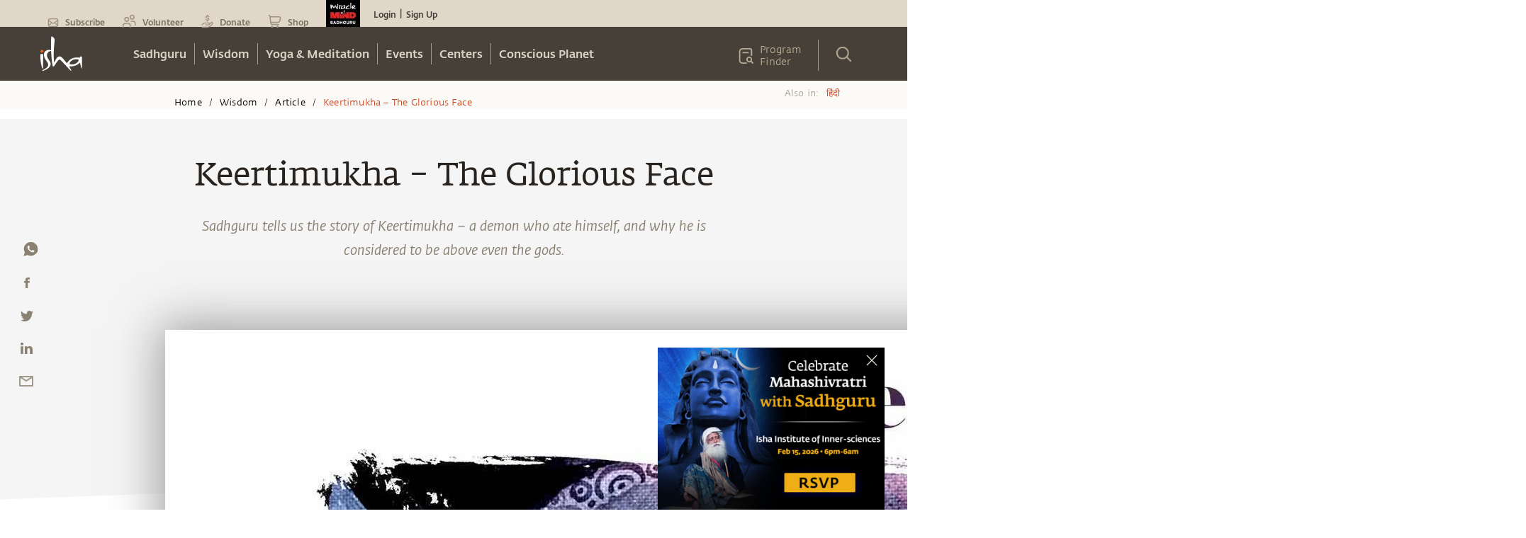

--- FILE ---
content_type: text/html; charset=utf-8
request_url: https://www.google.com/recaptcha/api2/anchor?ar=1&k=6LcjOCwaAAAAAE9OCSYsf2JJYsWjYr7iWAof6B4_&co=aHR0cHM6Ly9pc2hhLnNhZGhndXJ1Lm9yZzo0NDM.&hl=en&type=image&v=PoyoqOPhxBO7pBk68S4YbpHZ&theme=light&size=normal&badge=bottomright&anchor-ms=20000&execute-ms=30000&cb=78oqpg6tcxso
body_size: 49423
content:
<!DOCTYPE HTML><html dir="ltr" lang="en"><head><meta http-equiv="Content-Type" content="text/html; charset=UTF-8">
<meta http-equiv="X-UA-Compatible" content="IE=edge">
<title>reCAPTCHA</title>
<style type="text/css">
/* cyrillic-ext */
@font-face {
  font-family: 'Roboto';
  font-style: normal;
  font-weight: 400;
  font-stretch: 100%;
  src: url(//fonts.gstatic.com/s/roboto/v48/KFO7CnqEu92Fr1ME7kSn66aGLdTylUAMa3GUBHMdazTgWw.woff2) format('woff2');
  unicode-range: U+0460-052F, U+1C80-1C8A, U+20B4, U+2DE0-2DFF, U+A640-A69F, U+FE2E-FE2F;
}
/* cyrillic */
@font-face {
  font-family: 'Roboto';
  font-style: normal;
  font-weight: 400;
  font-stretch: 100%;
  src: url(//fonts.gstatic.com/s/roboto/v48/KFO7CnqEu92Fr1ME7kSn66aGLdTylUAMa3iUBHMdazTgWw.woff2) format('woff2');
  unicode-range: U+0301, U+0400-045F, U+0490-0491, U+04B0-04B1, U+2116;
}
/* greek-ext */
@font-face {
  font-family: 'Roboto';
  font-style: normal;
  font-weight: 400;
  font-stretch: 100%;
  src: url(//fonts.gstatic.com/s/roboto/v48/KFO7CnqEu92Fr1ME7kSn66aGLdTylUAMa3CUBHMdazTgWw.woff2) format('woff2');
  unicode-range: U+1F00-1FFF;
}
/* greek */
@font-face {
  font-family: 'Roboto';
  font-style: normal;
  font-weight: 400;
  font-stretch: 100%;
  src: url(//fonts.gstatic.com/s/roboto/v48/KFO7CnqEu92Fr1ME7kSn66aGLdTylUAMa3-UBHMdazTgWw.woff2) format('woff2');
  unicode-range: U+0370-0377, U+037A-037F, U+0384-038A, U+038C, U+038E-03A1, U+03A3-03FF;
}
/* math */
@font-face {
  font-family: 'Roboto';
  font-style: normal;
  font-weight: 400;
  font-stretch: 100%;
  src: url(//fonts.gstatic.com/s/roboto/v48/KFO7CnqEu92Fr1ME7kSn66aGLdTylUAMawCUBHMdazTgWw.woff2) format('woff2');
  unicode-range: U+0302-0303, U+0305, U+0307-0308, U+0310, U+0312, U+0315, U+031A, U+0326-0327, U+032C, U+032F-0330, U+0332-0333, U+0338, U+033A, U+0346, U+034D, U+0391-03A1, U+03A3-03A9, U+03B1-03C9, U+03D1, U+03D5-03D6, U+03F0-03F1, U+03F4-03F5, U+2016-2017, U+2034-2038, U+203C, U+2040, U+2043, U+2047, U+2050, U+2057, U+205F, U+2070-2071, U+2074-208E, U+2090-209C, U+20D0-20DC, U+20E1, U+20E5-20EF, U+2100-2112, U+2114-2115, U+2117-2121, U+2123-214F, U+2190, U+2192, U+2194-21AE, U+21B0-21E5, U+21F1-21F2, U+21F4-2211, U+2213-2214, U+2216-22FF, U+2308-230B, U+2310, U+2319, U+231C-2321, U+2336-237A, U+237C, U+2395, U+239B-23B7, U+23D0, U+23DC-23E1, U+2474-2475, U+25AF, U+25B3, U+25B7, U+25BD, U+25C1, U+25CA, U+25CC, U+25FB, U+266D-266F, U+27C0-27FF, U+2900-2AFF, U+2B0E-2B11, U+2B30-2B4C, U+2BFE, U+3030, U+FF5B, U+FF5D, U+1D400-1D7FF, U+1EE00-1EEFF;
}
/* symbols */
@font-face {
  font-family: 'Roboto';
  font-style: normal;
  font-weight: 400;
  font-stretch: 100%;
  src: url(//fonts.gstatic.com/s/roboto/v48/KFO7CnqEu92Fr1ME7kSn66aGLdTylUAMaxKUBHMdazTgWw.woff2) format('woff2');
  unicode-range: U+0001-000C, U+000E-001F, U+007F-009F, U+20DD-20E0, U+20E2-20E4, U+2150-218F, U+2190, U+2192, U+2194-2199, U+21AF, U+21E6-21F0, U+21F3, U+2218-2219, U+2299, U+22C4-22C6, U+2300-243F, U+2440-244A, U+2460-24FF, U+25A0-27BF, U+2800-28FF, U+2921-2922, U+2981, U+29BF, U+29EB, U+2B00-2BFF, U+4DC0-4DFF, U+FFF9-FFFB, U+10140-1018E, U+10190-1019C, U+101A0, U+101D0-101FD, U+102E0-102FB, U+10E60-10E7E, U+1D2C0-1D2D3, U+1D2E0-1D37F, U+1F000-1F0FF, U+1F100-1F1AD, U+1F1E6-1F1FF, U+1F30D-1F30F, U+1F315, U+1F31C, U+1F31E, U+1F320-1F32C, U+1F336, U+1F378, U+1F37D, U+1F382, U+1F393-1F39F, U+1F3A7-1F3A8, U+1F3AC-1F3AF, U+1F3C2, U+1F3C4-1F3C6, U+1F3CA-1F3CE, U+1F3D4-1F3E0, U+1F3ED, U+1F3F1-1F3F3, U+1F3F5-1F3F7, U+1F408, U+1F415, U+1F41F, U+1F426, U+1F43F, U+1F441-1F442, U+1F444, U+1F446-1F449, U+1F44C-1F44E, U+1F453, U+1F46A, U+1F47D, U+1F4A3, U+1F4B0, U+1F4B3, U+1F4B9, U+1F4BB, U+1F4BF, U+1F4C8-1F4CB, U+1F4D6, U+1F4DA, U+1F4DF, U+1F4E3-1F4E6, U+1F4EA-1F4ED, U+1F4F7, U+1F4F9-1F4FB, U+1F4FD-1F4FE, U+1F503, U+1F507-1F50B, U+1F50D, U+1F512-1F513, U+1F53E-1F54A, U+1F54F-1F5FA, U+1F610, U+1F650-1F67F, U+1F687, U+1F68D, U+1F691, U+1F694, U+1F698, U+1F6AD, U+1F6B2, U+1F6B9-1F6BA, U+1F6BC, U+1F6C6-1F6CF, U+1F6D3-1F6D7, U+1F6E0-1F6EA, U+1F6F0-1F6F3, U+1F6F7-1F6FC, U+1F700-1F7FF, U+1F800-1F80B, U+1F810-1F847, U+1F850-1F859, U+1F860-1F887, U+1F890-1F8AD, U+1F8B0-1F8BB, U+1F8C0-1F8C1, U+1F900-1F90B, U+1F93B, U+1F946, U+1F984, U+1F996, U+1F9E9, U+1FA00-1FA6F, U+1FA70-1FA7C, U+1FA80-1FA89, U+1FA8F-1FAC6, U+1FACE-1FADC, U+1FADF-1FAE9, U+1FAF0-1FAF8, U+1FB00-1FBFF;
}
/* vietnamese */
@font-face {
  font-family: 'Roboto';
  font-style: normal;
  font-weight: 400;
  font-stretch: 100%;
  src: url(//fonts.gstatic.com/s/roboto/v48/KFO7CnqEu92Fr1ME7kSn66aGLdTylUAMa3OUBHMdazTgWw.woff2) format('woff2');
  unicode-range: U+0102-0103, U+0110-0111, U+0128-0129, U+0168-0169, U+01A0-01A1, U+01AF-01B0, U+0300-0301, U+0303-0304, U+0308-0309, U+0323, U+0329, U+1EA0-1EF9, U+20AB;
}
/* latin-ext */
@font-face {
  font-family: 'Roboto';
  font-style: normal;
  font-weight: 400;
  font-stretch: 100%;
  src: url(//fonts.gstatic.com/s/roboto/v48/KFO7CnqEu92Fr1ME7kSn66aGLdTylUAMa3KUBHMdazTgWw.woff2) format('woff2');
  unicode-range: U+0100-02BA, U+02BD-02C5, U+02C7-02CC, U+02CE-02D7, U+02DD-02FF, U+0304, U+0308, U+0329, U+1D00-1DBF, U+1E00-1E9F, U+1EF2-1EFF, U+2020, U+20A0-20AB, U+20AD-20C0, U+2113, U+2C60-2C7F, U+A720-A7FF;
}
/* latin */
@font-face {
  font-family: 'Roboto';
  font-style: normal;
  font-weight: 400;
  font-stretch: 100%;
  src: url(//fonts.gstatic.com/s/roboto/v48/KFO7CnqEu92Fr1ME7kSn66aGLdTylUAMa3yUBHMdazQ.woff2) format('woff2');
  unicode-range: U+0000-00FF, U+0131, U+0152-0153, U+02BB-02BC, U+02C6, U+02DA, U+02DC, U+0304, U+0308, U+0329, U+2000-206F, U+20AC, U+2122, U+2191, U+2193, U+2212, U+2215, U+FEFF, U+FFFD;
}
/* cyrillic-ext */
@font-face {
  font-family: 'Roboto';
  font-style: normal;
  font-weight: 500;
  font-stretch: 100%;
  src: url(//fonts.gstatic.com/s/roboto/v48/KFO7CnqEu92Fr1ME7kSn66aGLdTylUAMa3GUBHMdazTgWw.woff2) format('woff2');
  unicode-range: U+0460-052F, U+1C80-1C8A, U+20B4, U+2DE0-2DFF, U+A640-A69F, U+FE2E-FE2F;
}
/* cyrillic */
@font-face {
  font-family: 'Roboto';
  font-style: normal;
  font-weight: 500;
  font-stretch: 100%;
  src: url(//fonts.gstatic.com/s/roboto/v48/KFO7CnqEu92Fr1ME7kSn66aGLdTylUAMa3iUBHMdazTgWw.woff2) format('woff2');
  unicode-range: U+0301, U+0400-045F, U+0490-0491, U+04B0-04B1, U+2116;
}
/* greek-ext */
@font-face {
  font-family: 'Roboto';
  font-style: normal;
  font-weight: 500;
  font-stretch: 100%;
  src: url(//fonts.gstatic.com/s/roboto/v48/KFO7CnqEu92Fr1ME7kSn66aGLdTylUAMa3CUBHMdazTgWw.woff2) format('woff2');
  unicode-range: U+1F00-1FFF;
}
/* greek */
@font-face {
  font-family: 'Roboto';
  font-style: normal;
  font-weight: 500;
  font-stretch: 100%;
  src: url(//fonts.gstatic.com/s/roboto/v48/KFO7CnqEu92Fr1ME7kSn66aGLdTylUAMa3-UBHMdazTgWw.woff2) format('woff2');
  unicode-range: U+0370-0377, U+037A-037F, U+0384-038A, U+038C, U+038E-03A1, U+03A3-03FF;
}
/* math */
@font-face {
  font-family: 'Roboto';
  font-style: normal;
  font-weight: 500;
  font-stretch: 100%;
  src: url(//fonts.gstatic.com/s/roboto/v48/KFO7CnqEu92Fr1ME7kSn66aGLdTylUAMawCUBHMdazTgWw.woff2) format('woff2');
  unicode-range: U+0302-0303, U+0305, U+0307-0308, U+0310, U+0312, U+0315, U+031A, U+0326-0327, U+032C, U+032F-0330, U+0332-0333, U+0338, U+033A, U+0346, U+034D, U+0391-03A1, U+03A3-03A9, U+03B1-03C9, U+03D1, U+03D5-03D6, U+03F0-03F1, U+03F4-03F5, U+2016-2017, U+2034-2038, U+203C, U+2040, U+2043, U+2047, U+2050, U+2057, U+205F, U+2070-2071, U+2074-208E, U+2090-209C, U+20D0-20DC, U+20E1, U+20E5-20EF, U+2100-2112, U+2114-2115, U+2117-2121, U+2123-214F, U+2190, U+2192, U+2194-21AE, U+21B0-21E5, U+21F1-21F2, U+21F4-2211, U+2213-2214, U+2216-22FF, U+2308-230B, U+2310, U+2319, U+231C-2321, U+2336-237A, U+237C, U+2395, U+239B-23B7, U+23D0, U+23DC-23E1, U+2474-2475, U+25AF, U+25B3, U+25B7, U+25BD, U+25C1, U+25CA, U+25CC, U+25FB, U+266D-266F, U+27C0-27FF, U+2900-2AFF, U+2B0E-2B11, U+2B30-2B4C, U+2BFE, U+3030, U+FF5B, U+FF5D, U+1D400-1D7FF, U+1EE00-1EEFF;
}
/* symbols */
@font-face {
  font-family: 'Roboto';
  font-style: normal;
  font-weight: 500;
  font-stretch: 100%;
  src: url(//fonts.gstatic.com/s/roboto/v48/KFO7CnqEu92Fr1ME7kSn66aGLdTylUAMaxKUBHMdazTgWw.woff2) format('woff2');
  unicode-range: U+0001-000C, U+000E-001F, U+007F-009F, U+20DD-20E0, U+20E2-20E4, U+2150-218F, U+2190, U+2192, U+2194-2199, U+21AF, U+21E6-21F0, U+21F3, U+2218-2219, U+2299, U+22C4-22C6, U+2300-243F, U+2440-244A, U+2460-24FF, U+25A0-27BF, U+2800-28FF, U+2921-2922, U+2981, U+29BF, U+29EB, U+2B00-2BFF, U+4DC0-4DFF, U+FFF9-FFFB, U+10140-1018E, U+10190-1019C, U+101A0, U+101D0-101FD, U+102E0-102FB, U+10E60-10E7E, U+1D2C0-1D2D3, U+1D2E0-1D37F, U+1F000-1F0FF, U+1F100-1F1AD, U+1F1E6-1F1FF, U+1F30D-1F30F, U+1F315, U+1F31C, U+1F31E, U+1F320-1F32C, U+1F336, U+1F378, U+1F37D, U+1F382, U+1F393-1F39F, U+1F3A7-1F3A8, U+1F3AC-1F3AF, U+1F3C2, U+1F3C4-1F3C6, U+1F3CA-1F3CE, U+1F3D4-1F3E0, U+1F3ED, U+1F3F1-1F3F3, U+1F3F5-1F3F7, U+1F408, U+1F415, U+1F41F, U+1F426, U+1F43F, U+1F441-1F442, U+1F444, U+1F446-1F449, U+1F44C-1F44E, U+1F453, U+1F46A, U+1F47D, U+1F4A3, U+1F4B0, U+1F4B3, U+1F4B9, U+1F4BB, U+1F4BF, U+1F4C8-1F4CB, U+1F4D6, U+1F4DA, U+1F4DF, U+1F4E3-1F4E6, U+1F4EA-1F4ED, U+1F4F7, U+1F4F9-1F4FB, U+1F4FD-1F4FE, U+1F503, U+1F507-1F50B, U+1F50D, U+1F512-1F513, U+1F53E-1F54A, U+1F54F-1F5FA, U+1F610, U+1F650-1F67F, U+1F687, U+1F68D, U+1F691, U+1F694, U+1F698, U+1F6AD, U+1F6B2, U+1F6B9-1F6BA, U+1F6BC, U+1F6C6-1F6CF, U+1F6D3-1F6D7, U+1F6E0-1F6EA, U+1F6F0-1F6F3, U+1F6F7-1F6FC, U+1F700-1F7FF, U+1F800-1F80B, U+1F810-1F847, U+1F850-1F859, U+1F860-1F887, U+1F890-1F8AD, U+1F8B0-1F8BB, U+1F8C0-1F8C1, U+1F900-1F90B, U+1F93B, U+1F946, U+1F984, U+1F996, U+1F9E9, U+1FA00-1FA6F, U+1FA70-1FA7C, U+1FA80-1FA89, U+1FA8F-1FAC6, U+1FACE-1FADC, U+1FADF-1FAE9, U+1FAF0-1FAF8, U+1FB00-1FBFF;
}
/* vietnamese */
@font-face {
  font-family: 'Roboto';
  font-style: normal;
  font-weight: 500;
  font-stretch: 100%;
  src: url(//fonts.gstatic.com/s/roboto/v48/KFO7CnqEu92Fr1ME7kSn66aGLdTylUAMa3OUBHMdazTgWw.woff2) format('woff2');
  unicode-range: U+0102-0103, U+0110-0111, U+0128-0129, U+0168-0169, U+01A0-01A1, U+01AF-01B0, U+0300-0301, U+0303-0304, U+0308-0309, U+0323, U+0329, U+1EA0-1EF9, U+20AB;
}
/* latin-ext */
@font-face {
  font-family: 'Roboto';
  font-style: normal;
  font-weight: 500;
  font-stretch: 100%;
  src: url(//fonts.gstatic.com/s/roboto/v48/KFO7CnqEu92Fr1ME7kSn66aGLdTylUAMa3KUBHMdazTgWw.woff2) format('woff2');
  unicode-range: U+0100-02BA, U+02BD-02C5, U+02C7-02CC, U+02CE-02D7, U+02DD-02FF, U+0304, U+0308, U+0329, U+1D00-1DBF, U+1E00-1E9F, U+1EF2-1EFF, U+2020, U+20A0-20AB, U+20AD-20C0, U+2113, U+2C60-2C7F, U+A720-A7FF;
}
/* latin */
@font-face {
  font-family: 'Roboto';
  font-style: normal;
  font-weight: 500;
  font-stretch: 100%;
  src: url(//fonts.gstatic.com/s/roboto/v48/KFO7CnqEu92Fr1ME7kSn66aGLdTylUAMa3yUBHMdazQ.woff2) format('woff2');
  unicode-range: U+0000-00FF, U+0131, U+0152-0153, U+02BB-02BC, U+02C6, U+02DA, U+02DC, U+0304, U+0308, U+0329, U+2000-206F, U+20AC, U+2122, U+2191, U+2193, U+2212, U+2215, U+FEFF, U+FFFD;
}
/* cyrillic-ext */
@font-face {
  font-family: 'Roboto';
  font-style: normal;
  font-weight: 900;
  font-stretch: 100%;
  src: url(//fonts.gstatic.com/s/roboto/v48/KFO7CnqEu92Fr1ME7kSn66aGLdTylUAMa3GUBHMdazTgWw.woff2) format('woff2');
  unicode-range: U+0460-052F, U+1C80-1C8A, U+20B4, U+2DE0-2DFF, U+A640-A69F, U+FE2E-FE2F;
}
/* cyrillic */
@font-face {
  font-family: 'Roboto';
  font-style: normal;
  font-weight: 900;
  font-stretch: 100%;
  src: url(//fonts.gstatic.com/s/roboto/v48/KFO7CnqEu92Fr1ME7kSn66aGLdTylUAMa3iUBHMdazTgWw.woff2) format('woff2');
  unicode-range: U+0301, U+0400-045F, U+0490-0491, U+04B0-04B1, U+2116;
}
/* greek-ext */
@font-face {
  font-family: 'Roboto';
  font-style: normal;
  font-weight: 900;
  font-stretch: 100%;
  src: url(//fonts.gstatic.com/s/roboto/v48/KFO7CnqEu92Fr1ME7kSn66aGLdTylUAMa3CUBHMdazTgWw.woff2) format('woff2');
  unicode-range: U+1F00-1FFF;
}
/* greek */
@font-face {
  font-family: 'Roboto';
  font-style: normal;
  font-weight: 900;
  font-stretch: 100%;
  src: url(//fonts.gstatic.com/s/roboto/v48/KFO7CnqEu92Fr1ME7kSn66aGLdTylUAMa3-UBHMdazTgWw.woff2) format('woff2');
  unicode-range: U+0370-0377, U+037A-037F, U+0384-038A, U+038C, U+038E-03A1, U+03A3-03FF;
}
/* math */
@font-face {
  font-family: 'Roboto';
  font-style: normal;
  font-weight: 900;
  font-stretch: 100%;
  src: url(//fonts.gstatic.com/s/roboto/v48/KFO7CnqEu92Fr1ME7kSn66aGLdTylUAMawCUBHMdazTgWw.woff2) format('woff2');
  unicode-range: U+0302-0303, U+0305, U+0307-0308, U+0310, U+0312, U+0315, U+031A, U+0326-0327, U+032C, U+032F-0330, U+0332-0333, U+0338, U+033A, U+0346, U+034D, U+0391-03A1, U+03A3-03A9, U+03B1-03C9, U+03D1, U+03D5-03D6, U+03F0-03F1, U+03F4-03F5, U+2016-2017, U+2034-2038, U+203C, U+2040, U+2043, U+2047, U+2050, U+2057, U+205F, U+2070-2071, U+2074-208E, U+2090-209C, U+20D0-20DC, U+20E1, U+20E5-20EF, U+2100-2112, U+2114-2115, U+2117-2121, U+2123-214F, U+2190, U+2192, U+2194-21AE, U+21B0-21E5, U+21F1-21F2, U+21F4-2211, U+2213-2214, U+2216-22FF, U+2308-230B, U+2310, U+2319, U+231C-2321, U+2336-237A, U+237C, U+2395, U+239B-23B7, U+23D0, U+23DC-23E1, U+2474-2475, U+25AF, U+25B3, U+25B7, U+25BD, U+25C1, U+25CA, U+25CC, U+25FB, U+266D-266F, U+27C0-27FF, U+2900-2AFF, U+2B0E-2B11, U+2B30-2B4C, U+2BFE, U+3030, U+FF5B, U+FF5D, U+1D400-1D7FF, U+1EE00-1EEFF;
}
/* symbols */
@font-face {
  font-family: 'Roboto';
  font-style: normal;
  font-weight: 900;
  font-stretch: 100%;
  src: url(//fonts.gstatic.com/s/roboto/v48/KFO7CnqEu92Fr1ME7kSn66aGLdTylUAMaxKUBHMdazTgWw.woff2) format('woff2');
  unicode-range: U+0001-000C, U+000E-001F, U+007F-009F, U+20DD-20E0, U+20E2-20E4, U+2150-218F, U+2190, U+2192, U+2194-2199, U+21AF, U+21E6-21F0, U+21F3, U+2218-2219, U+2299, U+22C4-22C6, U+2300-243F, U+2440-244A, U+2460-24FF, U+25A0-27BF, U+2800-28FF, U+2921-2922, U+2981, U+29BF, U+29EB, U+2B00-2BFF, U+4DC0-4DFF, U+FFF9-FFFB, U+10140-1018E, U+10190-1019C, U+101A0, U+101D0-101FD, U+102E0-102FB, U+10E60-10E7E, U+1D2C0-1D2D3, U+1D2E0-1D37F, U+1F000-1F0FF, U+1F100-1F1AD, U+1F1E6-1F1FF, U+1F30D-1F30F, U+1F315, U+1F31C, U+1F31E, U+1F320-1F32C, U+1F336, U+1F378, U+1F37D, U+1F382, U+1F393-1F39F, U+1F3A7-1F3A8, U+1F3AC-1F3AF, U+1F3C2, U+1F3C4-1F3C6, U+1F3CA-1F3CE, U+1F3D4-1F3E0, U+1F3ED, U+1F3F1-1F3F3, U+1F3F5-1F3F7, U+1F408, U+1F415, U+1F41F, U+1F426, U+1F43F, U+1F441-1F442, U+1F444, U+1F446-1F449, U+1F44C-1F44E, U+1F453, U+1F46A, U+1F47D, U+1F4A3, U+1F4B0, U+1F4B3, U+1F4B9, U+1F4BB, U+1F4BF, U+1F4C8-1F4CB, U+1F4D6, U+1F4DA, U+1F4DF, U+1F4E3-1F4E6, U+1F4EA-1F4ED, U+1F4F7, U+1F4F9-1F4FB, U+1F4FD-1F4FE, U+1F503, U+1F507-1F50B, U+1F50D, U+1F512-1F513, U+1F53E-1F54A, U+1F54F-1F5FA, U+1F610, U+1F650-1F67F, U+1F687, U+1F68D, U+1F691, U+1F694, U+1F698, U+1F6AD, U+1F6B2, U+1F6B9-1F6BA, U+1F6BC, U+1F6C6-1F6CF, U+1F6D3-1F6D7, U+1F6E0-1F6EA, U+1F6F0-1F6F3, U+1F6F7-1F6FC, U+1F700-1F7FF, U+1F800-1F80B, U+1F810-1F847, U+1F850-1F859, U+1F860-1F887, U+1F890-1F8AD, U+1F8B0-1F8BB, U+1F8C0-1F8C1, U+1F900-1F90B, U+1F93B, U+1F946, U+1F984, U+1F996, U+1F9E9, U+1FA00-1FA6F, U+1FA70-1FA7C, U+1FA80-1FA89, U+1FA8F-1FAC6, U+1FACE-1FADC, U+1FADF-1FAE9, U+1FAF0-1FAF8, U+1FB00-1FBFF;
}
/* vietnamese */
@font-face {
  font-family: 'Roboto';
  font-style: normal;
  font-weight: 900;
  font-stretch: 100%;
  src: url(//fonts.gstatic.com/s/roboto/v48/KFO7CnqEu92Fr1ME7kSn66aGLdTylUAMa3OUBHMdazTgWw.woff2) format('woff2');
  unicode-range: U+0102-0103, U+0110-0111, U+0128-0129, U+0168-0169, U+01A0-01A1, U+01AF-01B0, U+0300-0301, U+0303-0304, U+0308-0309, U+0323, U+0329, U+1EA0-1EF9, U+20AB;
}
/* latin-ext */
@font-face {
  font-family: 'Roboto';
  font-style: normal;
  font-weight: 900;
  font-stretch: 100%;
  src: url(//fonts.gstatic.com/s/roboto/v48/KFO7CnqEu92Fr1ME7kSn66aGLdTylUAMa3KUBHMdazTgWw.woff2) format('woff2');
  unicode-range: U+0100-02BA, U+02BD-02C5, U+02C7-02CC, U+02CE-02D7, U+02DD-02FF, U+0304, U+0308, U+0329, U+1D00-1DBF, U+1E00-1E9F, U+1EF2-1EFF, U+2020, U+20A0-20AB, U+20AD-20C0, U+2113, U+2C60-2C7F, U+A720-A7FF;
}
/* latin */
@font-face {
  font-family: 'Roboto';
  font-style: normal;
  font-weight: 900;
  font-stretch: 100%;
  src: url(//fonts.gstatic.com/s/roboto/v48/KFO7CnqEu92Fr1ME7kSn66aGLdTylUAMa3yUBHMdazQ.woff2) format('woff2');
  unicode-range: U+0000-00FF, U+0131, U+0152-0153, U+02BB-02BC, U+02C6, U+02DA, U+02DC, U+0304, U+0308, U+0329, U+2000-206F, U+20AC, U+2122, U+2191, U+2193, U+2212, U+2215, U+FEFF, U+FFFD;
}

</style>
<link rel="stylesheet" type="text/css" href="https://www.gstatic.com/recaptcha/releases/PoyoqOPhxBO7pBk68S4YbpHZ/styles__ltr.css">
<script nonce="JmQh4baRmxEIkcb-r_srfg" type="text/javascript">window['__recaptcha_api'] = 'https://www.google.com/recaptcha/api2/';</script>
<script type="text/javascript" src="https://www.gstatic.com/recaptcha/releases/PoyoqOPhxBO7pBk68S4YbpHZ/recaptcha__en.js" nonce="JmQh4baRmxEIkcb-r_srfg">
      
    </script></head>
<body><div id="rc-anchor-alert" class="rc-anchor-alert"></div>
<input type="hidden" id="recaptcha-token" value="[base64]">
<script type="text/javascript" nonce="JmQh4baRmxEIkcb-r_srfg">
      recaptcha.anchor.Main.init("[\x22ainput\x22,[\x22bgdata\x22,\x22\x22,\[base64]/[base64]/[base64]/ZyhXLGgpOnEoW04sMjEsbF0sVywwKSxoKSxmYWxzZSxmYWxzZSl9Y2F0Y2goayl7RygzNTgsVyk/[base64]/[base64]/[base64]/[base64]/[base64]/[base64]/[base64]/bmV3IEJbT10oRFswXSk6dz09Mj9uZXcgQltPXShEWzBdLERbMV0pOnc9PTM/bmV3IEJbT10oRFswXSxEWzFdLERbMl0pOnc9PTQ/[base64]/[base64]/[base64]/[base64]/[base64]\\u003d\x22,\[base64]\x22,\x22wrB8fsOVU8K0YAzDqhIpw7Zcw7jDnMK1AMOqSRchw6fCsGlmw6/DuMO0wpjCoHklUCfCkMKgw4VwEHhwFcKRGiJ9w5h/wqAnQ13DnsOXHcO3wp9jw7VUwpwRw4lEwrUTw7fCs2nCgnsuOMO0GxcIZ8OSJcOcDxHCgQwlMGN4Kxo7L8Kgwo1kw6w+woHDksOFIcK7KMO+w4TCmcOJVFrDkMKPw4fDoB4qwrp4w7/Cu8KcGMKwAMORCxZqwpBES8OpG0sHwrzDlzbDqlZdwrR+PDHDvsKHNU1bHBPDpsOYwocrAcKyw4/CiMOyw5LDkxM7SH3CnMKGwrzDgVACwo3DvsOnwqITwrvDvMK0wrjCs8K8aSAuwrLCv0/[base64]/DosOURMOzTMK2aXHDojXChMO9eVsOYMOOY8Kjwp3Dr2/DnkEDwrrDqsOjY8Oxw7TCkUfDmcO8w6XDsMKQAMOawrXDsTpbw7RiIMKXw5fDiXJsfX3DvD9Tw7/Co8KMYsOlw6nDjcKOGMKEw5BvXMOQRMKkMcKRLnIwwrNnwq9uwoZCwofDlkhcwqhBd0rCmlwCwoDDhMOEHAIBb0FNRzLDhcOEwq3DshVMw7cwMQRtEkdWwq0tcHY2MX0bFF/ChzBdw7nDkwTCucK7w5/[base64]/[base64]/DqmDCh8KCWlAPICbDvMKROcOEw7vDn8OSQQLCmzDDk2E1w4/CpsO8w7g5w6PCrULDnlTDpSV7ZEEaKMK+acOEYsKww5gzw78xHjzDhF8ow4FaIWDDisO9wrFXasKHwqc8VRtTwoRbw7ccd8OAW0vDmHE6WMOYBApLT8Kgwr5Ww4TDtMOqYxjCiinDtyrCk8OfbBvCjsO4w4/Dr3/Ch8K9wqfDlyYSw53CsMOOCS8zwpcaw50tOw3DsgFdFMOawrg+wpHDnxVLwqVFVcOkYsKFw6HCh8K0wr/CuV4+wo93woTCpcOcwrDDmEzDucOCNcKFwqzCuxxWB14THhbDl8KdwrFdw7ZswocDHsKoDsKKwo7DjSXCmzo/w7ELGU/[base64]/w7oWwrhPSCIcG8OywrvDnkYYwppPVhYZWnXDpcKrw75VZsO/H8O1KsKDFMK8wqHDlhkuw5bChsK0N8KTw7ZKC8O4dD9cEUtpwodpwqB0O8OhJGbCrVkDNcOkwrPDp8OTw6w8BxvDt8O1UWJGMcKAwpTCvMKqw5nCn8Kfw5bDp8KAwqHDhmBhQ8OqwpwbZ38Qw77DlRHDk8O8w5fDoMO8fsOKwqLCkMKLwo/[base64]/[base64]/DvQ0UcMO3wqFeaBcRSQbDlsKvw5gUOcOxfsO6fEVNw4hJwqjDhzDCpcOGw6TDmcKCw77DuR03wo/CnWofwqjDqcKFYsKEw7XCh8KDRmDDhsKvbsOqDsKtw5JfJ8OMTm7DqcKCBxrDoMO/wrPDssOFL8K6w7jDs1rDnsOrVMK/wrcDMyfCi8OKC8K+w7VjwpM6w7BoE8OoV0ksw4lRw5E2OMKEw6zDt0QVesO9ZClYwpjDrcOPwqgew7w/wrgwwrHDs8O/R8O/CMOtwrIrwq/[base64]/Dh2A6AcOpwo/DucOEw6cjSzkGMMOKw6LDlAZbwrpnwrrDlHN9wr/DtzLClsKpw5fDkcOCw5jCtcKcZMKJDcKRRcOOw5pJwpMqw4Jbw7XCr8Oxw6ICUMK2S0XChwTCq0bDv8KZwqbDun/ChMKkKBcrZXrCnw/Cl8KvDcK4eFXCg8KSPXUTZMOYUmLCisKkbcO5wrRZPGQ7w6LCssKNwpvCol4pwqnDqcKWF8K0JMOmfGPDuHU1QyvDnHfChBzDnXwEwqw2NMOdw5REF8OBV8K1CMOQwqNMKh3Du8KGw4J0McOfw4ZgwoLCpQx/w7vCvi9eeFVhIzrCrsKCw618wofDqcOlw7JmwpnDnUs0woU/QsK/P8Oza8KHw4/CjcKHBBLCukYIwrwAwqUOwqs7w79YccOjw7fCkCYONsO1HUDDosKmElHDj0Jod0bDiy3DuGrCrcKVwp4mw7cLPCfCqT00wonDncK9w49pO8KtJzPCpR/Du8Kmwpw7KcOUwr9AXMKxw7XDocKqw7nCo8Kow4d3wpcgWcOWw44tw6bCgyhmKcOXw6rDix15wrfCjMOAGQlnw7NEwrvDu8KOwpELBcKlwpVGwofDisORD8KtKMOyw5AIORbCuMKow4JmIUvCnEDChxw6w4vCh2M0w5/CvcOuKsKGFTUcwofDocK0LkfDp8KmJmXDkBTDtT7DrT8KAMONX8KxbsOGwo1Lw7ERwqDDo8K5wq7Cm2/Cq8KywpoTw7DCm2zDnVwSaB0hRyPCk8KFw58ZIcKiw55nwoMIwoMNUMK5w7PDgcOIUC1pDcOywo5Dw7TCrCh6HMOAaEPCv8OVGMKtYcOYw7pTw6QXRcOXF8KkCMOtw6/Dm8K0w4XCrsORJS3ClMONw4Ymw4jDnAp4wpVNw6jDk1sMw47CvnxnwqrDi8K/DxMMIMKnw4h+FVLCsHLDmMKKw6I7wpvCqwTDn8KJw51UW1wTw4RYw77CtMOqbMKiwpvCt8Ohw5ccwoXCscOKwqpJGsKNwpxWw4bCpyNUNi1Iw7nDqlQfw5PCtsK/[base64]/[base64]/[base64]/DqyvDvBo+w53DgsKKTMOVOMOEw75fw6gQWsOZBygOw40TCgTDisKew6dXT8Ksw4DCgGUdIMK2woPCpcOKwqfDgg0XC8KiM8OWw7YnAXFIw7gVwoTDosKQwp4gSD3Cuw/Do8KGw61Jw6lUwqPCrX1mO8OychNcw4TDlwrDrMOww6lUwoHCp8OsAHBRe8OEwp3Dk8KfBsOzwqNLw4cZw5lsEcOGw4zCnMOLw5bDjMKzwq8UUMKyKWbCkndzwrM+wrlMGcKHdwRzDSLCisK7cTlEGGRewq46woPCpwnDgmx6w7IxMMORG8OTwpNQVMKCG2I/wqfDnMKyasOVwpjDuH90RcKRw7DCpsOOXCTDmsOrXsOCw4TDrcKrYsO4CsOBworDvVgtw6g+wpvDjm8aUMKybwJvw7bCuAPCgMOIP8O7XMOjw43Cv8ONU8KBwonDqcOFwqtHVGMFwoHClMKewrtoXcKFUsK9wokAcsKRwpR8w5/CksONU8OTw4TDrsKeKljDqRvCv8Kgw7/Cs8KnQUhmKMO8BMOiwqQOwokkF205FShYw6nCjEnCkcO/eEvDp1/Ch1EUZHvDnAw7HcKARMOxEFvCm37DksKKwqNzwpENJCLDpcK7w44wWHzDvAzDtSojO8Otw7jDrTVCw5/CqcO/PGYbw67CnsOfEnfCjGINw4F0U8KiQcKAwojDukHDrMO9w6DClMKXwoReSMOzwpHCsCwWw4nDu8OZfxrCnhU7GAPCklzDksOnw7tscD/DiW3DrcONwrEzwrvDv1rDpgkYwpvCjBrCvsOBN1AIHW7ChzHDgMKlwrHCvcKTMCvChU7CmcOES8O8wprCl0ESwpI2PMOMNTp5cMOuw7N+wq/[base64]/Cl8OYwpl/[base64]/DncOJwrrCpsOVAUVww5N8DlVEf8Ofb8OLfcKWw65zwqBaRjUCw5DDr2l7wrQTw6rCq0kzwq/CucO6wo/CqgoDay5SeCLDhMKINlkWwqhcDsOCw6hERsOPHsKbw7PDoxzDucOXw77CnQJrwqfDqAfCicKgY8Kpw5/[base64]/CgsKRwoTDg8KkMRzDsWbDjxHCjBRVwqbCvighRcK7w5tmPMK/HTohWD5PAsOKwonDm8Kww73CtMKrZ8OqHWIjE8KJfDExwrHDh8OOw6HClsO/wqI5wqgcGMODwpXDg1jDqWcLwqNlw4dBwoXCsksYCUVrwoJTw63CksKcZ2picsK8w60fFEhzwqhxwp8kDFM0wqbCg1/Dj2oXTsKuSUnCrMK/Fmx9PGXDmcOLw6HCtSQIWsOkw4LDs2NhBUjDljHDtXQDwr9XL8Obw7XDgcKRQw8Qw4jCiwDCph53w4oiw43DqGEQfEQHwr/CnsK+HMKCAgrDl1XDjcO4w4XDnUh+ZMK2RlnDijjCl8OywoNhX23CtMKZbD8FAQjDgMKewoNrw5TDg8Oiw6TDrcO6wqPCvnHCt2wbOlJGw57CpMO1CxzDjcOIwo1hwpXDqsKcwo7CkMOOw4vCvMOlwonCncKJMMO8TcKow5bCq2N8w6zCujo0ZsO/[base64]/w4bDvVHCghHCncOYw7Exw48aK8OFcsOUYsO/w7F3Zk3CjcKyw4ZGZMKjcjbCj8KbwqHDlcODUSvCmDQ2YMK9w5fCllzCuVfClzvCr8KYBMOjw5tzLcOfcj4iG8Ohw47DnMKBwrZmaX/DssKow5HCs2bDtzHDpXUcM8OaZcOWw5/CuMOlwpLDlGnDrMOZa8KIDWPDlcKxwosHf0/DgAXDhMK4SDBdw5l9w6lRw41kw4jClcOxZMOzw6HDnsKuTVYwwokcw5MjMsOsP3lBwrp2wqHDpsOVRFYFJMORw7fDtMO0wq7ChE0XKMOBVsKYAF5iXkvChAsQwqzCsMOvwqLCo8K2w47DvcKWwrwywrbDgjItw6cMOB5FZcKxw5bDlgzCiQjCsw1qw67DiMO/J0DCmAhOWXHCrG/Cl0BdwodDw6bDqcKOw5vCt3HDqsKHw67CmsOTw4YIGcObBMOmPBZcF1QMZsKBw6t1w4NlwogKwr85w6c6wq8gwqjDicKBGQV0w4J0QR/CpcKCHcKVwqrCucK8BsK4Nz/[base64]/CvsO6Dk/DrnHClcOBDsOJYsKow5jDt8Kuwpobw7LCj8O9KT3CqhDCo0/Cq2Ffwp/DonYDaXIpXsKSV8Kvw6PCocKMHMO5w4wAbsOzw6XDmMKXw4fDgMKOwp7CgTjCpQzChRRnGGnCghfDgQPCscO9GcKvZWwXK3fCuMOdMnbDm8ORw7/DjsOeXTIpwrLClQDDtcO9w79fw59wKsOPJ8KmTMK6OzfDsGjCkMOVPEhAw4NXwq0pwoPDtA1ke1UHQMOXwqtfOTbCj8KDB8K+P8Kewo1Yw5PDt3DCnwPCrn/DlsKMLcKeN35OMAlpTcK0PcOnFcOdPHERw5bCsUjDpsOMbMKEwpbCusOewoluUsKuwq3CkiDCpsKlwrjCqSxTw44Dw6/CrMK4wq3CtnvDtEIWwqnCi8Odw5QGwqfCrCgcwoTDiHQYHsKyK8OTw6YzwqpOwpTDr8OcHlZMw7RWw7PCvEXDjVXDsETDoGIow6RBbcKHem7DgRs+WnwMZMKvwpzCnDNGw4HDoMOAw6vDiVtBGlosw6rDjUXDnkAuBB0eHsKYwpk6WcOrw6LDvwsjHsO1wp/ChsKKVsOXIcOpwohXasOiBQU0SsOOw5bChMKKw7NIw5oLciHCkA7DmsKkw4LDhcOEKwZbf2sPDxTDhEfClALDpAtZwpHCi2nCoxvCkcKWw4cXwoMBK1JiP8OQw5DDvxUSw5DCsS9GwpHDp04Gw50Lw5x/wqgTwr3Cp8KfO8Okwo4GPltJw7bDqFLCicKKSHthworDoBokBcKwJSEdOxVEA8OhwrLDucKrRMKHwoLDoT7DhRnCkwkew4nDtQDDuxfDu8O+UlthwonDgRnDiQ7CncKAb2scVsK1w7hXDhnDvMKgw5DDgcK6LcOow5oaSAUyaw7Co2bCvsODFsKcaV/DqnVYc8KCwrdmw6llwpfCm8OnwojCmMKTAsOeaEnDucOHwpHDu1pmw6gaY8KBw4N7YsOQClbDiHTCvQ0GEcKZKX/DpMK4woLCry/CoBLCpMKuYE5EwprDgTHChUbCsjRdBMKxbMOLD3vDoMOawozDo8Krfg3Cl0oaGMOtN8OUwpM4w5TCscOaPsKXwrrClhbCpw/CkmkNa8O9TiE3wojCg1loEsOdw6fCliHDuGYJw7Btwok4VBLCin3CukfDpDPCiFfDoSbDt8OSw5ciwrVVw7rCsj5Pwo1Aw6bCkUHCgsOAw6PDnMK/PcOrwolsUhRvwrTCjcODwoUZw5DCvsK7Ty3DvCDDgUvCoMOdSMOfw5RJw4ZFw7pZwpIZwoEzw53Dv8KKUcOZwpPChsKQGMKoDcKPMMKbF8OXw4/[base64]/DocKswrwKw4nCrcOkaFvCqsOHLAvDoFXCq8KXGDDChcOQw5XDsHkLwrdqw5xDOMKpAHl+TAgAw5xTwrzDsAUPacOhE8KKU8OfwqHCuMKTLl7CmcO4VcKDBMOzwpUKw79/wpzCrsO+wrV/woLDmMKcwo8xwpzDhWXCkx0jw4IfwqFXw6DDjAFWa8KKw7LDkMOWaH41bMK1w7NBw7LCj1U6wprDqMKzwovCsMKzw53Ch8OqJsO4woBJwoZ+wrsaw5HDvS9Qw7zDvibDtEHCox5bTMKBwphfw64lN8OuwrTDocKjCDvCjSEOTV/CgsKEEcOkwp7Dm1jDlGYyVMO8w71nw4oMLXQ5w5HDnsKLYcOfSsK/wqlfwozDjWfDocKbPQfDkQLCj8OCw5NzEyrDgVFswoMIwq8TJF/DoMOGw519IFjDj8KlHzjDh1wQwp/CgSfDtRTDpRQuwoHDuBTDqjp9DkVXw5/CkinCi8KSbFAyacOPCALCp8O6w63CsjjCnsKYB2hfwrBPwpdKYBHCpC7DsMOqw68rw43CiRLDnx4nwrPDgAEZF2YnwosvwonDtcOww6g0w7pZYcOTK142PipwdXnCucKBw5oLwoAVw5fDhMO1FMOQf8OUKmHCvSvDgsK1Zh8dMngUw5QKHSTDtsOTQsK9wo/Dh07Dl8KjwrTDlcOdwp7Dkn3CgcKMdQ/DnMOcwqXCs8Kcw7zCtsKoMyPChC3DusO0w4PDjMOnHsKzwoPDkGorfy0mdcK1am8kTsOTJ8O/[base64]/ScOHGcKSw6x+QQ1wUCgXWAJlwoXDvVghLn9cw65Ew5IEw6bDtz5TQhhIK2nCs8KQw4dUcScHdsOmwr3DpiDDmcOlFyjDh2xAVxcKwrnChw4Fw5MiOmLCjsOCwrfCsDvCuwHDjw8Dw4nDvcKfw71gwqk5aFrCqMO4w4DDt8O9GsOeW8O6w51/[base64]/CrcK+w4/CiMOob8K7wqvDgRvDgj7Cm20bwojCtcKjRMKYMsKeAloywpwuwowCXSbChjlKw5rCrAvDgUV6wrrDuxrDgXJHw6fDrlkcw7Edw5LDnhHCihYaw7bCvWZCPnFLf3DDlBE8EMKgfALCpMKkZ8OdwoY6PcK4woTCgsOww4rCh1HCrno/FBA/[base64]/Dlhw2wrLDtcKlRmRjw6lgwqBbw57Cr8OVw6zCrMOvPhZzw6tswq14O1HCvMK5w6t2woNmwqo+cxjDlsOpJQsBVTfDssKAOsOewoLDtsKDfsKUw4QLKMKAwplPwqbCt8KqDHh8wqIow6xJwr4Ww67Dv8KeUMKYwrN9Zi7Dq0Ytw7U4QjU/[base64]/w7vCmsKCJsKRwoxvazkdwrDCoMOBAF/CtVVNwpM8w6khHcKDXG4pSsKSFn/Di15Zwq8NwpHDhMKzd8OfFsOVwqV7w5vCpMKgbcKGA8KtUcKJG0Iowr7CoMKFDS/CiUfDrsKtRUVTVDFHGz/CocKgM8OVw5IJG8KXw6BuIVDChHnCs1zCiVLCicOMa0rDusOiOsOcw4R7YcOzKCnClcOXLwcUB8K7fyNGw7JEYMODcRfDnMObwpDCuCA2U8OKBEgmwoIYwqvDl8OTKMK9eMO3w4NUwp7DoMOFw7/DnVVHBsOOwohvwpPDjGcBw63DlgzCtMKiwqYcwrzDni3DvRk8w5BOEsOww6vCl1TCj8K/wrzDrMKEw605D8KdwroVLcOmYMOtfsKbwobDmC18w5xZZkd1AmcjEGnDnMKjNj/[base64]/Cqy4ywpDDqFMPw77DqXJ0LcODTcKJGsK4wqsIw7HDmMKPb3PDqzDCjgPCu3/CrmfDtFnDphLCnMOvNsK0FMKiKMKoA1DCuH9nwpTDgWIkOh4HCCnCkHjDrBrDssKaWktEwoJewoxrw6HCu8OTQXs1w5/DuMOlwrDClcOMwrjCicO5fH7Cqz4UOMONwpbDol8Ewr5DcGzCpjhJwqbCkcKSfE3CpcK8OsOdw5vDsTUvM8OGw6DCqAlGc8O2w40cw4Bew4/[base64]/DssOTw7ZRTzRRw6zCkcKLZcKbw54ewrfCrcOOw6bDssK1FcO/w67Cjk8sw6kCeCMsw78hecORAiN1wqBowrrCkjpnw6PCiMKEHzY/YxzDmgXChsOTw7DCjcKsw6JQHEZRwobDkw/[base64]/[base64]/CqMOWAV/[base64]/CnAcyfiUGwqgbw6bDjcO5wpMsS8OvKUl+NcOXGMKsdsKjwoRhwp9hScOACxlhwoDCj8OmwpHDpRZbW2LDi0J5IcOZc2nClXzDknTCpsK/[base64]/ChMOQDcKCwqxOIH19woJxwrjDvyRZwqzCuiUCWCTDlHDCnw/DvcKGGsOQwogxewTDkAbDviPCpQXDumEFw7dAwqxuwoLCvn/[base64]/DrWNWw5A3TMO6w7bDicOYdRR4w6zCpMO/NsK6algBwrVHWMOiwrNcLsKjKMOGwpQdw4bCmmQTAcOqPMOgGhTDjsOMd8O9w4zCjjYzHnAVAmciDA9vwrnDjRYicMKSw7DDi8OTw4bDrcOJY8OHwoHDq8OPwoDDsAw8ZMO5dVnCkcOZw5cSw4zDhsOxbsOZTTPDpSPCoHNVw4PCgcK/w65rLDIBY8O+a0nClcKkw7/DvnVaYcKMZCfDgW9nwrvCncKXNEDCuHtXwpLCgTXCgSRIEGLCiB0PBgEXE8Krw6XDgRTDnsKQRn0nwqdpwoPCu2AoJcKpPirDuy0Vw4nCsQkaT8O4woHCnjwTSTvCqcKvDDcKIwDCvmdYwpFbw48HZ1pEw4J9IsOfUcO/OSlDCVpKw6zDgMKAYVPDjD4sSCzCnlljYMKjDsK8w6tqQkJ3w48ewpzCgAbCpsKlwox/bmvDoMOYVUjCrygKw7loMBBoLCR/wqPDq8OYw6jCgsKbw6TDkgTClVxRPsOXwpx2acOLMFjDoGJ9wpvChsKewovDg8O9w4vDjjHCjVvDt8OFwoAYwqrCmsKxfGVTRsKsw6vDplfDvxrCuh/[base64]/DvsKiDsKwcykyTsKCwp4CVVZXQD3DssOGw5BNw5HDjwXDshgyaXVQwotEwrLDhsOnwp8/wqnCqQvDvsKmDcK4w5HDnsOXdi3DlSPDvsOSwpIjQyc5w7h9woJPw4TDjF3DtQJ0F8KaKH1bw7DCi2zDg8OlAMO6FcO3JcKUw63CpcKow6JfIT9dw6fDjsOIw7rDl8KTw6o3UsKXV8OHw5JZwoLDgFzCoMKdw4PConbDhXtCGVnDn8KTw5Ycw6jDg3DCjMOLYsKKFMK/wrnDqMOjw5hYwqHCvS7ChcKuw77ClF7CssOmLcOAN8OtcEjCk8KAdcKpCWxSw7Bfw7rDgXPDvsOQw6wKwp4PRG9aw6DDucOqw4PDr8OywoPDusOdw6t/wqgSPMKQYsOgw5/[base64]/FMKKwqfDqcKzGkx5f8OZw5TCv2TCq3ZRwrlqUcKUwrvChsOWDAJdf8O7w5zDkHxPbMKrw4/[base64]/CkcOFwoHDscOew6nDmGwhLMOmYWrDowEsw6vCi2NKwqR5PljCsQrCkm3CvMOie8OFVcOpXsO9NxldAlADwrV5MMKkw4/CpzgAwoUaw4DDuMKkZMK9w7Z7w7LCmTHCljhZKwPDlw/CiT87w71Gw7kLb3XCocKhw4/ClsKHwpQqw6rDnsKIw4Z7wrcYbcOIKMO4H8KaasOsw7vCn8Oxw5fDlcKxH1p5DHR4w7jDjsKsCVjCqVJmBcOQJsO/w7DCh8OeBMOLdsKcwqTDm8OGwqvDv8OKJyR+wqJiw6YfEMOwKMOmJsOiwp5AEsKZHE/[base64]/CiXUFw6PCmF5Hw4DDox4IwoV5w4k5PWHCpsK6JMOzw6A3wq3CucKEw5bCgGbDj8K6MsOdw6nDhMKeBMOOwqnCq2HDu8OLEQTDg1MZYMOxwoPCsMO/ABNnw5dtwqg2KHkhRcKTwpjDrMKdw6/CrVbCgcODw4tOJWrDuMK2YcKnwqXCtyhNwr/CiMO+w5gKBcOzwoxMfMKYZwLCqcO8fSnDgErCnyPDtCHCjsOjw5QZwq/Dh2hxDB5dw77Djm7DkwxdFXwbAMOud8KxK1rDu8OEMEMEZHvDsGLDl8OUw4YMw43DlcK7w6ldw6Bpw6XClAnDq8KBTQTCn1/[base64]/[base64]/[base64]/RxBpZ8OOw7gNNsOMw7PCqQbDthBbw7RyJHRRw4YEeXLDrnbCmgHDoMOTw7HCsAYfHnXCoFM0w47CucK8bXNVGUjDjxQIUcKAwpXCgmbDsAHCi8Oew63DkhnCr27CmMOAwoHDucKLa8O8wpxUKk0iQnbDjHzDpWgZw6PCvcOPHywyDcO/woPDvB7CunVCwprDnUFFLMKDM1/CrC3CsMKgPsKEHDTDg8ORWsKTI8KFw53DqyAUMQPDqENtwq5iwo/DnMKKQMKdP8K4GcOrw5/DkcO0wpV+w5Mrw7DDmW/ClUYuVkghw6o1w4LDkTVRSn4aSzl4wokdaFxxKcOXwrXCrwvCvCIJOcOMw4Nww5kHwqvDjsOowp8OBGbDqMK5J3HClAUjw5tXw6rCo8K5Z8K9w4pkwqXDvxsUXMONw47DmnHDlj/[base64]/w7LDliEAWgpDw5QhwoIcEsOIEMKIOinDnMKeXGLDiMObLkjDgMOAGBcIPWwXIcKpwqAvTG58wrcjLwDDkAs3CgwbWDs/[base64]/DgcKVwowUEQlPJD9NwpPClsKgw7vDpcKzdsKhIMOMwrLCmsOwfFkcwro+w6V/[base64]/CksOZH3QWd8OFd13ComrCocOWPEx7S0/CncKteEF9f2YEw7k5w6rDkQ3DqMOeGsOceEjCtcOlOjPCj8KkIAUuwozCpgHDq8OHw5TCn8K3wqpowq7DksO0eAfDvW/DkWYwwoI1wprClW1Ow47CpA/ClBxAw73DliNGFMOTw5HCsi/[base64]/wolMLsOLw7NXwq5hwqjCpcKndMKMwpFxwrIrZizDicONwonCjSwmwrvChMKiCMOFw5UYwq3ChGHCrsKHw53CucK+JTfDoh3Du8Klw487wq7DtMKBwqFNw7k1XV3CvRrCilXCtcKLI8Oww7A3KDfDqcOBwod2IQnCksKVw6TDmXvCmsOCw4LDocOXXExOe8OKIg/CscO+w5weHcK0w5Z4wooSw6HCrMOmK2rCusK9HSs1Y8Omw6h6eG5DKXHCsVHDtX4CwqRewphTNQAcC8Oqw5ZBFirCrxTDqGQLw4hQRG/CjcOGCnXDj8KQVkvCt8KXwq1rLGJWZTZ0H1/[base64]/YEbDjsOqwr7DsQlyEcOhw6zDhcOIwrfDtsKPGy7DnV7DnMOlEcO8w4JqXXEEVkbDh1hJw6zDsEpuL8O1w43CoMKNdXoiw7E+wqfDkAzDnkU/wpIJZMOOCytfw5XCiW7CkxhTIH3CnBVfasKtNsORwrHDmE1PwppNQ8K0w6TDtsOgDsK7w5XChcK+wrVWwqIlb8Kzw7zDiMKGIVpXS8KvfsOeC8OfwqdqdXVbw5MSw6QtfgopHQnDnGhJD8KhalELV10hwpR/C8KIwoTCvcOGKBUow7ZLKMKJRMOCwpcJLFrCkkU4ZMKpVCPDtsOeOMKTwohXB8Kpw43DiBozw64Lw5BJQMKtBTfCqsOHE8KjwpjDv8OkwrgmA0PCjU/[base64]/[base64]/DvVDDijsSTX3CiCrCi8OywoDDrMKAWmx/w5/[base64]/wrl0w7LCi25Uw77DuEIOWDbDo8OYcRxVwoV+wrk6wpTChzJTw7PDicK/[base64]/wq3Du25gwpHCqsOIw6s2w5LDucO1w47CjXzChMO4w6A2LGnDkcOwQ0V9JcK3wpgLw7E2Wi9qwopKwo9iWW3DjgVHYcKxDcKse8K/[base64]/CqkbDtycCPMKpYUVPw4nDtcOtfcODw5lXw41owpXDp3vDosOHGcOkV1hrwqdAw4BXZHAZwoFDw5PCtCIew4hzbcOVwoPDrcO+w45oZ8K/dg9NwqMoV8OMw4XDmgPDt3oeMwd0wowlwrHDv8K2w4/DsMKbw6nDkcKKcsO0wrzDp2wZPcKXfMKOwrh1w6rDocOIfGTDisOvLCvCv8OrT8O1KgFdwqfColzDrlvDu8KTw7HDmMKZVGNZBsOAw7h4ZRR4wqPDhysIY8K2w5zCv8OoOUzDsz5BWB7CuiLDlMK/[base64]/DvsOWwp1FV2jDqMOuwpvDg3LDqcKmfcKBwqnDt2/Cun3Du8Oww77DoiBcN8KcBDrCixfDnsOmw4LCt08OKlLCgjPCr8O+AMK3wr/DpQrCpCnCkyhywojCvsKDWmrDmxg7YgrDmcOnUcO2MXnDpTTDrcKsX8OqNsOaw5bDvHF4w47DjMK7M3Qiw7TCpFHDsy9KwroUw7LDuGp2CwzCvQXCkwIwdU3Dlg/DhGPCtivDvy4JGjZ4L1jCiFsnEzRnwqNbNsOqW1YeXnzDrk9NwqVRe8OUMcOhUi13NMObw4HCsD0zasK7D8OeZ8OWwrpkw4VUwqvChDxew4RjwqPDmnzDv8O2GyPCswMewofCvMKEw61rw6hZw5l7VMKGwqxCwqzDr0TDjV4XRR57wpbDlsK/[base64]/CrBoFHCHChsKIw4o/Vm17FWTCqQTCq2dawolhw6TDtHwlwqrCpjLDoV7Cj8KyeFjCpWbDgB0eXg/CoMKMW0Jsw5HDhEvCgDfDnkotw7fDtMOZw6vDuBh3w6cPS8OIbcOPw7LCg8O0f8KJScOFwqPCs8K5N8OKMMOMI8OGwoXCmcKIwpgGw5DDsi0dwr1mwpQWwrkHwrLDo0vDvyHDgMKXwqzChkoLwrXDh8O+JjFywovDpX/[base64]/[base64]/[base64]/Coy02w59VwpHDqwBLMMOeBDHDmcKVwopTJAxsRcKewp4tw7PCiMOPwrcVwrTDqw9ow4dUOMOrWsOYwolsw57DncOTwo7CszVJGQzDtkgiG8Okw47DjkkLOMOkJsKSwqLCsGVeLVvDhMK+HQbDhSQAEcOvwpbDncK0chLDpUnDjsO/asOdWH7Dp8OpGsOvwqPDkTtgwqHCpcO/RMKAV8OJwqTDoQdQXELDnA3Csxhuw6UewojCvcKrAMKXQcK3wqlxCU1dwr7CrMKSw5jCvcK/wqEiOhF4GcOXB8OBwqBfXwV6wolfw5DDm8OIw7ojwoTCrCtdwo7Cr2sXw4vDpcOjAHzDt8OSwoxRw7PDmRDClD7DtcOFw4hVwrHCgVjDtcOYwooUXcOkU3bDvcKZwoYZfMKUaMO7wrBqw6t/OcO+wog0w70cDE3Ci2Egwo9NVQPClDl/MCzCqjbCsBURwrEmwpTDlVcYcMOPdsKHQCHCpsOhwobCk2hEw5bDncOhDMOqMsKPeFk0wo7DuMKlAsKqw6k/[base64]/wrYnw7Y3wrvCvsKpw6fDnlgBw4LCunAlTsKiwoYBF8K4HX1wSMOIw6fClMOxw4/[base64]/CicOXYsOxGsKvS2JCw5lzXlsAwpnDlMKOwrd+S8KGB8OLF8K2wqLDn1fCjGxfw5nCqcO5w5HCoXjCiG05wpYKYGnDtDROacKZw51Nw6XDgMOMawYFHsOVC8Oxw4jChMK/w5LCisOLJzzDvMOQRcKPw6zDqxLCu8OzW3BNwo0wwrHDqcKuw4trD8O2R03Dl8O/w6TCqV/DjsOuU8OMw6pxFQQgLTF0cR5dwr3DscOtfglbw5XDlm0bwppBFcKpw5rCkcOdw67CtlhBIQpUKTd/Ozd0w47DnQgyK8KzwoUFw5DDrDhUd8OuVMK3d8K1w7LChcO3eTxpal3ChGw3JcKODW3DnX08w6nDjcOzcsKUw4XCtWXCoMK/woR2woxEFsKuw5zDnMKYwrN0w7bDrcOBw7nDnQ3DpyLCnkfCusK6w5nDugjCj8O/wqXDkcKXJ0RGw5d4w7xjQsOfaArDjMKhfBvDo8OnMkzDgxjDosKqP8OlZWo0wprCqHQQw50owoQzwoXCnj3DnMKwNMKhw6oTTjosKsONTsKGIHXDt2FHw6sBU3tjwq3CsMKmexrCjmrCpcKSJ2DDosO/Skl7O8K+wo7ChyZ7w73DmMK9w6zCnX0NecORTxI1ci4bw5oAcRxzC8Kvw51mM2x6cFjChsKBw7nCtMKOw51WRUoIw5/CmgTCsjvDi8KIwqo9J8KmGTBNwp4DHMKmw5w7B8Ohw5IowpLDj0nDmMO+PcOEW8KnFsORTMKdH8KhwoE8DFHDvi/Dgy40wrRTw5ABclwWAsKlBMKSJMO0ZsK/W8OMw7PDglrCh8Kzw64ZXsK/JcOJwqctM8KOaMOdwpvDjDARwrQPV2XDtcK0RcKMOsOvwoRdw6bDrcORPQUEW8K2MsOjUsOWKBJUD8Kew6XCmT/[base64]/CigEnbEE1wqrDpcO5woTChRLDhixEfsKTXlY/wrTDrVpAwqvDtALCtS9vwozCpiITD2bDpGB1woHDs2rCisK+wqcjS8KxwoFEIHrCvT/Do2NaI8Krw40VXcOuNRUYLQNVDQ3CrDZHNMOuLsO2wqsuN2gLwqojwrXCv190EcOUIcO1ImzDjxV1IcOUw5HCncK9KcOVw4dXw5jDgRtLA3E8PMOuHWHDpMOUwo8KZMOmwo8/[base64]/w53CozMrw77DncO2w4TCkcKhw68iw6XCo8KZw5xKE0RBNlZjTUzCo2Z6DnZZTypUwpYLw6x8K8OXw5sHFRTDnMOkQsK2wocAwp48w53Cs8OqQHRBc0zDhm5FwpvCjFpew7jDpcOeZsKIBiLCqMO8QlfDjngLQB/DrcKhw6xsfcOXwoJKw6VTwrEuw4nCvMK0J8OfwqUzwr0xG8ODf8Kaw6TDsMO0BmR6wovCtyoWbktsTMKqXgJ1wqbDpEvCkR09d8KMfsK5UTvCinjCi8OYw5LCssOiw6AgKnDCuAV0wrRFSzchMcKIaGNRE0/CvGl8W2EEU2JJX1QIHxrDrjotdMKww4Z6wrPCo8O9JMOtw7lZw4x5f0DCvMO0wrVkBS7CkDAwwpvDjcOFL8Ovwo0xKMKxwo/[base64]/CjMOeYFVjfsKPw7vDtMKKw7DCh8KGCkfCh8Oyw7PChmXDgATDniMKVynDpMOPwpUHH8Kgw5FbMsOVfcOMw6saFGPCmhzCpXDDimjDu8OwGC/Dvhohw73DjGzCuMObKVBew4jCkMOOw44ew4dPJHVzcjdXAMK9w74Ew5kbw7rCuQFsw6oLw5t/woI1wq/CjcK6EcOjHGlaKMKKwpp3GsOYw6/DscKuw7BwE8Ogw5JcLlZYcsOsQFrCs8KVwoAyw5xHw4DDosK0C8K6cwbDr8Ojwo9/B8KmRX1DKcKTXVMzPE4efcKZaVrCkRDCh1hQCkPCj00+wrRJwqoGw7zCisKGwr/CjMK1ZsKhEGHDg1HDsj8LJsKaS8KITDYyw6fDpixoUMKSw4o7woIDwqd4wp0Fw5HDlsOHUMKPUsOBbmtGwq1mw4AHw5vDh2hhO0XDsVNBElFnw5UgPh8Awq95Xy/Dm8KvKjwfOVAcw5PCuwEVU8O9w7Iiw4HDq8KvMTs0w5fCjQIuw7MaKwnCklxkacOxw4Y1w7rDrsOHV8OuGALDqW5mwobCs8KHTwVTw57CkEUIw4/DjHXDqMKUwpguB8KWw6RkSsOsaDXDnSkKwrVyw6EJwo3CqinDnsKdAFvDmR7Dgx/[base64]/TUbCiMKyd19+w6NCw4R4wqUhwq1rXMKGEMOfwoQ/[base64]/DqCnCim3Cv8K+a0XDkzPDti4cw7XCg1oUwpUKwp/DtUnDogxjbkPDu14CwoXCmX3CpMOUKD3Dv2kbwq1CCBrClcK0w54Ow5PDuRZzHV4qw54ASsOSH07CmcOpw70ES8KfH8KKw6QAwrV2wppOw7HCjsKMUSTCrifCvcOhe8K9w6AIw4vCjcORw7XDkCrDglrCgBcsMcKwwpY9wpkdw6N/YsOeY8Oiw4zDqsO5WUzCn0/Cj8K+w6jCmUbCsMKmwqxowrBDwo8YwoIeScOiBSTCh8OzaxNcK8K9w419YUE4w54uwqzDjXRDccOxw7Ylw4FRFsOPQsKCwq7DnMKjVnjCuSzDg1XDqMOkCsKmwr9ATTjCpEfCusO/wpPDtcKJw4jCnSjCjcO1woLDisOvw7LCu8O7F8K4fU4tJTzCqcO/wp/DvQVtQRNaE8O7Iwcew6vDmSTChsOfwobDscK7w7/DoAXDkQ4Ow7XCqgvDiUcGw6XCk8KYSsKmw53DisOxw54QwpRpw6DCm14rw5pdw5ZIYMKOwqDCtcObPMK2wpzCowfCoMKFwrvCqcKyaFbCpsOfw6E8w7tdwrUNw4sTwrrDgVrCl8OUw47DocO+w4bDpcONwrY0wqfCjn7DnmASw4nDoCzCg8OXHSBAUg/DiFHCu34iIndPw6zCsMKRwq/DnsKeKsONIDUuw75Tw4FVw5LDncKaw4ZfNcODa3MdFsOmwrwxw5V8aBVXwqwTVsOswocNwo/Cu8Kiw6QDwobDs8O8ScOPKcKuG8Kmw5XDgcORwrAnWiMDdH8oLMKbw4zDlcOywoTDosOXw6RGwqs5EG0lXQ3ClytTwpkiTcO1woLDmg7Dr8KdAy/Di8KWw6zCp8KCKMKMw7zDocOSwq7CtxHCgT8tw4XCtcKLw6Ybw6prw7zCj8KQwqchDMK4b8OvA8KOwpbDhTlUGR0Zw5jDvxA2wrPDr8OBw6B9b8OIwooPwpLCgcK6wpQRwqgzDF9tDsKiwrMcwq5kQF/DvsKHIkYbw7UPV0PClMOYw4tqccKcwoDDj2UgwohNw6fClX7DtkpLw7nDqkUZEUB1I3J1X8KRw7MfwoI2AcOrwp0vwo1oUwDCgMKIw4tGwo12MMKsw4vDrzITwpzDmX3DmX9CNHdow5kOXMK6HcK5w4Jfw4AoKsOhw5fConzCmDzCqcO3w6LCu8OMWD/DoBrCgjN0wogmw4hENwoWw7TDpcKHBH52fcK4w4Yl\x22],null,[\x22conf\x22,null,\x226LcjOCwaAAAAAE9OCSYsf2JJYsWjYr7iWAof6B4_\x22,0,null,null,null,0,[21,125,63,73,95,87,41,43,42,83,102,105,109,121],[1017145,594],0,null,null,null,null,0,null,0,1,700,1,null,0,\[base64]/76lBhnEnQkZnOKMAhnM8xEZ\x22,0,1,null,null,1,null,0,1,null,null,null,0],\x22https://isha.sadhguru.org:443\x22,null,[1,1,1],null,null,null,0,3600,[\x22https://www.google.com/intl/en/policies/privacy/\x22,\x22https://www.google.com/intl/en/policies/terms/\x22],\x22HkBOS0SSUcv3o3pxy8OHONXIMp2XqJvkYwyVQ6yr7EA\\u003d\x22,0,0,null,1,1769439631481,0,0,[170],null,[247,188,65,210],\x22RC-L6e_atRObSJDJQ\x22,null,null,null,null,null,\x220dAFcWeA5E9ogtFk-kiRruFwcEEm3dtucnvluXynCBiTFpcmW5Aoo8_U5t6C_sdP-EK7S9P71QQYckvzs7TGIc9hs8hJpC0h4wOg\x22,1769522431323]");
    </script></body></html>

--- FILE ---
content_type: application/javascript
request_url: https://isha.sadhguru.org/_next/static/chunks/11412-3f737a7dec05f3c7.js
body_size: 4067
content:
"use strict";(self.webpackChunk_N_E=self.webpackChunk_N_E||[]).push([[11412,42845,3253],{48137:function(e,t,n){var r=n(86459),o=(0,n(79075).Z)("email",function(e,t){var n=t.subject,o=t.body,i=t.separator;return"mailto:"+(0,r.Z)({subject:n,body:o?o+i+e:e})},function(e){return{subject:e.subject,body:e.body,separator:e.separator||" "}},{openShareDialogOnClick:!1,onClick:function(e,t){window.location.href=t}});t.Z=o},16573:function(e,t,n){var r=n(25456),o=n(86459),i=(0,n(79075).Z)("facebook",function(e,t){var n=t.quote,i=t.hashtag;return(0,r.Z)(e,"facebook.url"),"https://www.facebook.com/sharer/sharer.php"+(0,o.Z)({u:e,quote:n,hashtag:i})},function(e){return{quote:e.quote,hashtag:e.hashtag}},{windowWidth:550,windowHeight:400});t.Z=i},53597:function(e,t,n){var r=n(25456),o=n(86459),i=(0,n(79075).Z)("linkedin",function(e,t){var n=t.title,i=t.summary,a=t.source;return(0,r.Z)(e,"linkedin.url"),"https://linkedin.com/shareArticle"+(0,o.Z)({url:e,mini:"true",title:n,summary:i,source:a})},function(e){return{title:e.title,summary:e.summary,source:e.source}},{windowWidth:750,windowHeight:600});t.Z=i},46616:function(e,t,n){var r=n(25456),o=n(86459),i=(0,n(79075).Z)("twitter",function(e,t){var n=t.title,i=t.via,a=t.hashtags,l=void 0===a?[]:a,c=t.related,u=void 0===c?[]:c;return(0,r.Z)(e,"twitter.url"),(0,r.Z)(Array.isArray(l),"twitter.hashtags is not an array"),(0,r.Z)(Array.isArray(u),"twitter.related is not an array"),"https://twitter.com/share"+(0,o.Z)({url:e,text:n,via:i,hashtags:l.length>0?l.join(","):void 0,related:u.length>0?u.join(","):void 0})},function(e){return{hashtags:e.hashtags,title:e.title,via:e.via,related:e.related}},{windowWidth:550,windowHeight:400});t.Z=i},12834:function(e,t,n){var r=n(25456),o=n(86459),i=(0,n(79075).Z)("whatsapp",function(e,t){var n=t.title,i=t.separator;return(0,r.Z)(e,"whatsapp.url"),"https://"+(/(android|iphone|ipad|mobile)/i.test(navigator.userAgent)?"api":"web")+".whatsapp.com/send"+(0,o.Z)({text:n?n+i+e:e})},function(e){return{title:e.title,separator:e.separator||" "}},{windowWidth:550,windowHeight:400});t.Z=i},79075:function(e,t,n){n.d(t,{Z:function(){return p}});var r,o=n(67294),i=n(93967),a=n.n(i),l=(r=function(e,t){return(r=Object.setPrototypeOf||({__proto__:[]})instanceof Array&&function(e,t){e.__proto__=t}||function(e,t){for(var n in t)Object.prototype.hasOwnProperty.call(t,n)&&(e[n]=t[n])})(e,t)},function(e,t){if("function"!=typeof t&&null!==t)throw TypeError("Class extends value "+String(t)+" is not a constructor or null");function n(){this.constructor=e}r(e,t),e.prototype=null===t?Object.create(t):(n.prototype=t.prototype,new n)}),c=function(){return(c=Object.assign||function(e){for(var t,n=1,r=arguments.length;n<r;n++)for(var o in t=arguments[n])Object.prototype.hasOwnProperty.call(t,o)&&(e[o]=t[o]);return e}).apply(this,arguments)},u=function(e,t){var n,r,o,i,a={label:0,sent:function(){if(1&o[0])throw o[1];return o[1]},trys:[],ops:[]};return i={next:l(0),throw:l(1),return:l(2)},"function"==typeof Symbol&&(i[Symbol.iterator]=function(){return this}),i;function l(i){return function(l){return function(i){if(n)throw TypeError("Generator is already executing.");for(;a;)try{if(n=1,r&&(o=2&i[0]?r.return:i[0]?r.throw||((o=r.return)&&o.call(r),0):r.next)&&!(o=o.call(r,i[1])).done)return o;switch(r=0,o&&(i=[2&i[0],o.value]),i[0]){case 0:case 1:o=i;break;case 4:return a.label++,{value:i[1],done:!1};case 5:a.label++,r=i[1],i=[0];continue;case 7:i=a.ops.pop(),a.trys.pop();continue;default:if(!(o=(o=a.trys).length>0&&o[o.length-1])&&(6===i[0]||2===i[0])){a=0;continue}if(3===i[0]&&(!o||i[1]>o[0]&&i[1]<o[3])){a.label=i[1];break}if(6===i[0]&&a.label<o[1]){a.label=o[1],o=i;break}if(o&&a.label<o[2]){a.label=o[2],a.ops.push(i);break}o[2]&&a.ops.pop(),a.trys.pop();continue}i=t.call(e,a)}catch(e){i=[6,e],r=0}finally{n=o=0}if(5&i[0])throw i[1];return{value:i[0]?i[1]:void 0,done:!0}}([i,l])}}},s=function(e,t){var n={};for(var r in e)Object.prototype.hasOwnProperty.call(e,r)&&0>t.indexOf(r)&&(n[r]=e[r]);if(null!=e&&"function"==typeof Object.getOwnPropertySymbols)for(var o=0,r=Object.getOwnPropertySymbols(e);o<r.length;o++)0>t.indexOf(r[o])&&Object.prototype.propertyIsEnumerable.call(e,r[o])&&(n[r[o]]=e[r[o]]);return n},d=function(e){function t(){var t=null!==e&&e.apply(this,arguments)||this;return t.openShareDialog=function(e){var n=t.props,r=n.onShareWindowClose,o=n.windowHeight,i=void 0===o?400:o,a=n.windowPosition,l=n.windowWidth,u=void 0===l?550:l;!function(e,t,n){var r=t.height,o=t.width,i=s(t,["height","width"]),a=c({height:r,width:o,location:"no",toolbar:"no",status:"no",directories:"no",menubar:"no",scrollbars:"yes",resizable:"no",centerscreen:"yes",chrome:"yes"},i),l=window.open(e,"",Object.keys(a).map(function(e){return"".concat(e,"=").concat(a[e])}).join(", "));if(n)var u=window.setInterval(function(){try{(null===l||l.closed)&&(window.clearInterval(u),n(l))}catch(e){console.error(e)}},1e3)}(e,c({height:i,width:u},"windowCenter"===(void 0===a?"windowCenter":a)?{left:window.outerWidth/2+(window.screenX||window.screenLeft||0)-u/2,top:window.outerHeight/2+(window.screenY||window.screenTop||0)-i/2}:{top:(window.screen.height-i)/2,left:(window.screen.width-u)/2}),r)},t.handleClick=function(e){var n,r,o;return n=void 0,r=void 0,o=function(){var t,n,r,o,i,a,l,c,s;return u(this,function(u){switch(u.label){case 0:var d;if(n=(t=this.props).beforeOnClick,r=t.disabled,o=t.networkLink,i=t.onClick,a=t.url,l=t.openShareDialogOnClick,c=o(a,t.opts),r)return[2];if(e.preventDefault(),!n||!((d=s=n())&&("object"==typeof d||"function"==typeof d)&&"function"==typeof d.then))return[3,2];return[4,s];case 1:u.sent(),u.label=2;case 2:return l&&this.openShareDialog(c),i&&i(e,c),[2]}})},new(r||(r=Promise))(function(e,i){function a(e){try{c(o.next(e))}catch(e){i(e)}}function l(e){try{c(o.throw(e))}catch(e){i(e)}}function c(t){var n;t.done?e(t.value):((n=t.value)instanceof r?n:new r(function(e){e(n)})).then(a,l)}c((o=o.apply(t,n||[])).next())})},t}return l(t,e),t.prototype.render=function(){var e=this.props,t=(e.beforeOnClick,e.children),n=e.className,r=e.disabled,i=e.disabledStyle,l=e.forwardedRef,u=(e.networkLink,e.networkName),d=(e.onShareWindowClose,e.openShareDialogOnClick,e.opts,e.resetButtonStyle),f=e.style,p=(e.url,e.windowHeight,e.windowPosition,e.windowWidth,s(e,["beforeOnClick","children","className","disabled","disabledStyle","forwardedRef","networkLink","networkName","onShareWindowClose","openShareDialogOnClick","opts","resetButtonStyle","style","url","windowHeight","windowPosition","windowWidth"])),h=a()("react-share__ShareButton",{"react-share__ShareButton--disabled":!!r,disabled:!!r},n),w=d?c(c({backgroundColor:"transparent",border:"none",padding:0,font:"inherit",color:"inherit",cursor:"pointer"},f),r&&i):c(c({},f),r&&i);return o.createElement("button",c({},p,{"aria-label":p["aria-label"]||u,className:h,onClick:this.handleClick,ref:l,style:w}),t)},t.defaultProps={disabledStyle:{opacity:.6},openShareDialogOnClick:!0,resetButtonStyle:!0},t}(o.Component),f=function(){return(f=Object.assign||function(e){for(var t,n=1,r=arguments.length;n<r;n++)for(var o in t=arguments[n])Object.prototype.hasOwnProperty.call(t,o)&&(e[o]=t[o]);return e}).apply(this,arguments)},p=function(e,t,n,r){function i(i,a){var l=n(i),c=f({},i);return Object.keys(l).forEach(function(e){delete c[e]}),o.createElement(d,f({},r,c,{forwardedRef:a,networkName:e,networkLink:t,opts:n(i)}))}return i.displayName="ShareButton-".concat(e),(0,o.forwardRef)(i)}},25456:function(e,t,n){n.d(t,{Z:function(){return a}});var r,o=(r=function(e,t){return(r=Object.setPrototypeOf||({__proto__:[]})instanceof Array&&function(e,t){e.__proto__=t}||function(e,t){for(var n in t)Object.prototype.hasOwnProperty.call(t,n)&&(e[n]=t[n])})(e,t)},function(e,t){if("function"!=typeof t&&null!==t)throw TypeError("Class extends value "+String(t)+" is not a constructor or null");function n(){this.constructor=e}r(e,t),e.prototype=null===t?Object.create(t):(n.prototype=t.prototype,new n)}),i=function(e){function t(t){var n=e.call(this,t)||this;return n.name="AssertionError",n}return o(t,e),t}(Error);function a(e,t){if(!e)throw new i(t)}},86459:function(e,t,n){n.d(t,{Z:function(){return r}});function r(e){var t=Object.entries(e).filter(function(e){return null!=e[1]}).map(function(e){var t=e[0],n=e[1];return"".concat(encodeURIComponent(t),"=").concat(encodeURIComponent(String(n)))});return t.length>0?"?".concat(t.join("&")):""}},94691:function(e,t,n){n.d(t,{h:function(){return l}});var r=n(29062),o=n(20397),i=n(67294);function a(e){let{tagName:t,isContentEditable:n}=e.composedPath?.()?.[0]??e.target;return"INPUT"!==t&&"TEXTAREA"!==t&&!0!==n}function l(e={}){let{ref:t,isDisabled:n,isFocusable:l,clickOnEnter:c=!0,clickOnSpace:u=!0,onMouseDown:s,onMouseUp:d,onClick:f,onKeyDown:p,onKeyUp:h,tabIndex:w,onMouseOver:b,onMouseLeave:y,...v}=e,[m,k]=(0,i.useState)(!0),[g,C]=(0,i.useState)(!1),_=function(){let e=(0,i.useRef)(new Map),t=e.current,n=(0,i.useCallback)((t,n,r,o)=>{e.current.set(r,{type:n,el:t,options:o}),t.addEventListener(n,r,o)},[]),r=(0,i.useCallback)((t,n,r,o)=>{t.removeEventListener(n,r,o),e.current.delete(r)},[]);return(0,i.useEffect)(()=>()=>{t.forEach((e,t)=>{r(e.el,e.type,t,e.options)})},[r,t]),{add:n,remove:r}}(),j=m?w:w||0,O=n&&!l,S=(0,i.useCallback)(e=>{if(n){e.stopPropagation(),e.preventDefault();return}e.currentTarget.focus(),f?.(e)},[n,f]),x=(0,i.useCallback)(e=>{g&&a(e)&&(e.preventDefault(),e.stopPropagation(),C(!1),_.remove(document,"keyup",x,!1))},[g,_]),E=(0,i.useCallback)(e=>{if(p?.(e),n||e.defaultPrevented||e.metaKey||!a(e.nativeEvent)||m)return;let t=c&&"Enter"===e.key;u&&" "===e.key&&(e.preventDefault(),C(!0)),t&&(e.preventDefault(),e.currentTarget.click()),_.add(document,"keyup",x,!1)},[n,m,p,c,u,_,x]),P=(0,i.useCallback)(e=>{h?.(e),!n&&!e.defaultPrevented&&!e.metaKey&&a(e.nativeEvent)&&!m&&u&&" "===e.key&&(e.preventDefault(),C(!1),e.currentTarget.click())},[u,m,n,h]),Z=(0,i.useCallback)(e=>{0===e.button&&(C(!1),_.remove(document,"mouseup",Z,!1))},[_]),N=(0,i.useCallback)(e=>{if(0===e.button){if(n){e.stopPropagation(),e.preventDefault();return}m||C(!0),e.currentTarget.focus({preventScroll:!0}),_.add(document,"mouseup",Z,!1),s?.(e)}},[n,m,s,_,Z]),D=(0,i.useCallback)(e=>{0===e.button&&(m||C(!1),d?.(e))},[d,m]),T=(0,i.useCallback)(e=>{if(n){e.preventDefault();return}b?.(e)},[n,b]),W=(0,i.useCallback)(e=>{g&&(e.preventDefault(),C(!1)),y?.(e)},[g,y]),L=(0,r.lq)(t,e=>{e&&"BUTTON"!==e.tagName&&k(!1)});return m?{...v,ref:L,type:"button","aria-disabled":O?void 0:n,disabled:O,onClick:S,onMouseDown:s,onMouseUp:d,onKeyUp:h,onKeyDown:p,onMouseOver:b,onMouseLeave:y}:{...v,ref:L,role:"button","data-active":(0,o.P)(g),"aria-disabled":n?"true":void 0,tabIndex:O?void 0:j,onClick:S,onMouseDown:N,onMouseUp:D,onKeyUp:P,onKeyDown:E,onMouseOver:T,onMouseLeave:W}}},64831:function(e,t,n){n.d(t,{i:function(){return u}});var r=n(85893),o=n(65544),i=n(34926),a=n(49381),l=n(73035),c=n(37430);let u=(0,a.G)(function(e,t){let{borderLeftWidth:n,borderBottomWidth:a,borderTopWidth:u,borderRightWidth:s,borderWidth:d,borderStyle:f,borderColor:p,...h}=(0,l.m)("Divider",e),{className:w,orientation:b="horizontal",__css:y,...v}=(0,o.L)(e);return(0,r.jsx)(c.m.hr,{ref:t,"aria-orientation":b,...v,__css:{...h,border:"0",borderColor:p,borderStyle:f,...{vertical:{borderLeftWidth:n||s||d||"1px",height:"100%"},horizontal:{borderBottomWidth:a||u||d||"1px",width:"100%"}}[b],...y},className:(0,i.cx)("chakra-divider",w)})});u.displayName="Divider"},42845:function(e,t,n){n.d(t,{P:function(){return w}});var r=n(85893),o=n(65544),i=n(35831),a=n(27814),l=n(20397),c=n(67294),u=n(34926),s=n(49381),d=n(37430);let f=(0,s.G)(function(e,t){let{children:n,placeholder:o,className:i,...a}=e;return(0,r.jsxs)(d.m.select,{...a,ref:t,className:(0,u.cx)("chakra-select",i),children:[o&&(0,r.jsx)("option",{value:"",children:o}),n]})});f.displayName="SelectField";var p=n(16013),h=n(73035);let w=(0,s.G)((e,t)=>{let n=(0,h.j)("Select",e),{rootProps:c,placeholder:u,icon:s,color:w,height:b,h:y,minH:m,minHeight:k,iconColor:g,iconSize:C,..._}=(0,o.L)(e),[j,O]=(0,a.V)(_,i.oE),S=(0,p.Y)(O),x={paddingEnd:"2rem",...n.field,_focus:{zIndex:"unset",...n.field?._focus}};return(0,r.jsxs)(d.m.div,{className:"chakra-select__wrapper",__css:{width:"100%",height:"fit-content",position:"relative",color:w},...j,...c,children:[(0,r.jsx)(f,{ref:t,height:y??b,minH:m??k,placeholder:u,...S,__css:x,children:e.children}),(0,r.jsx)(v,{"data-disabled":(0,l.P)(S.disabled),...(g||w)&&{color:g||w},__css:n.icon,...C&&{fontSize:C},children:s})]})});w.displayName="Select";let b=e=>(0,r.jsx)("svg",{viewBox:"0 0 24 24",...e,children:(0,r.jsx)("path",{fill:"currentColor",d:"M16.59 8.59L12 13.17 7.41 8.59 6 10l6 6 6-6z"})}),y=(0,d.m)("div",{baseStyle:{position:"absolute",display:"inline-flex",alignItems:"center",justifyContent:"center",pointerEvents:"none",top:"50%",transform:"translateY(-50%)"}}),v=e=>{let{children:t=(0,r.jsx)(b,{}),...n}=e,o=(0,c.cloneElement)(t,{role:"presentation",className:"chakra-select__icon",focusable:!1,"aria-hidden":!0,style:{width:"1em",height:"1em",color:"currentColor"}});return(0,r.jsx)(y,{...n,className:"chakra-select__icon-wrapper",children:(0,c.isValidElement)(t)?o:null})};v.displayName="SelectIcon"},27814:function(e,t,n){n.d(t,{V:function(){return r}});function r(e,t){let n={},r={};for(let[o,i]of Object.entries(e))t.includes(o)?n[o]=i:r[o]=i;return[n,r]}}}]);
//# sourceMappingURL=11412-3f737a7dec05f3c7.js.map

--- FILE ---
content_type: image/svg+xml
request_url: https://static.sadhguru.org/d/46272/1661410235-youtube-color.svg
body_size: 0
content:
<svg xmlns="http://www.w3.org/2000/svg" width="24" height="24" viewBox="0 0 24 24"><path fill="#cd6727" fill-rule="evenodd" d="M21.883 8.32a75 75 0 0 1 0 8.36q0 1.328-.84 2.246t-2.05.918Q15.983 20 12 20t-6.992-.156q-1.21 0-2.051-.918-.84-.918-.84-2.246A75 75 0 0 1 2 12.5q0-1.367.156-4.18 0-1.328.82-2.246.821-.918 2.032-.918A123 123 0 0 1 11.648 5h.704q3.79 0 6.64.156 1.21 0 2.051.918.84.918.84 2.246m-11.797 8.008L15.75 12.5l-5.664-3.867z"/></svg>

--- FILE ---
content_type: application/javascript
request_url: https://isha.sadhguru.org/_next/static/chunks/55119-5a0997b61a46b7ca.js
body_size: 2854
content:
(self.webpackChunk_N_E=self.webpackChunk_N_E||[]).push([[55119],{27561:function(t,e,n){var o=n(67990),r=/^\s+/;t.exports=function(t){return t?t.slice(0,o(t)+1).replace(r,""):t}},67990:function(t){var e=/\s/;t.exports=function(t){for(var n=t.length;n--&&e.test(t.charAt(n)););return n}},80008:function(t,e,n){(t.exports=n(85177)).tz.load(n(91128))},85177:function(t,e,n){var o,r,i;i=function(t){"use strict";void 0===t.version&&t.default&&(t=t.default);var e,n,o={},r={},i={},s={},a={};t&&"string"==typeof t.version||j("Moment Timezone requires Moment.js. See https://momentjs.com/timezone/docs/#/use-it/browser/");var f=t.version.split("."),u=+f[0],c=+f[1];function l(t){return t>96?t-87:t>64?t-29:t-48}function h(t){var e,n=0,o=t.split("."),r=o[0],i=o[1]||"",s=1,a=0,f=1;for(45===t.charCodeAt(0)&&(n=1,f=-1);n<r.length;n++)a=60*a+(e=l(r.charCodeAt(n)));for(n=0;n<i.length;n++)s/=60,a+=(e=l(i.charCodeAt(n)))*s;return a*f}function p(t){for(var e=0;e<t.length;e++)t[e]=h(t[e])}function d(t,e){var n,o=[];for(n=0;n<e.length;n++)o[n]=t[e[n]];return o}function m(t){var e=t.split("|"),n=e[2].split(" "),o=e[3].split(""),r=e[4].split(" ");return p(n),p(o),p(r),function(t,e){for(var n=0;n<e;n++)t[n]=Math.round((t[n-1]||0)+6e4*t[n]);t[e-1]=1/0}(r,o.length),{name:e[0],abbrs:d(e[1].split(" "),o),offsets:d(n,o),untils:r,population:0|e[5]}}function v(t){t&&this._set(m(t))}function z(t,e){this.name=t,this.zones=e}function b(t){var e=t.toTimeString(),n=e.match(/\([a-z ]+\)/i);"GMT"===(n=n&&n[0]?(n=n[0].match(/[A-Z]/g))?n.join(""):void 0:(n=e.match(/[A-Z]{3,5}/g))?n[0]:void 0)&&(n=void 0),this.at=+t,this.abbr=n,this.offset=t.getTimezoneOffset()}function g(t){this.zone=t,this.offsetScore=0,this.abbrScore=0}function _(t,e){return t.offsetScore!==e.offsetScore?t.offsetScore-e.offsetScore:t.abbrScore!==e.abbrScore?t.abbrScore-e.abbrScore:t.zone.population!==e.zone.population?e.zone.population-t.zone.population:e.zone.name.localeCompare(t.zone.name)}function w(t){return(t||"").toLowerCase().replace(/\//g,"_")}function y(t){var e,n,r,i;for("string"==typeof t&&(t=[t]),e=0;e<t.length;e++)o[i=w(n=(r=t[e].split("|"))[0])]=t[e],s[i]=n,function(t,e){var n,o;for(p(e),n=0;n<e.length;n++)a[o=e[n]]=a[o]||{},a[o][t]=!0}(i,r[2].split(" "))}function O(t,e){var n,i=o[t=w(t)];return i instanceof v?i:"string"==typeof i?(i=new v(i),o[t]=i,i):r[t]&&e!==O&&(n=O(r[t],O))?((i=o[t]=new v)._set(n),i.name=s[t],i):null}function S(t){var e,n,o,i;for("string"==typeof t&&(t=[t]),e=0;e<t.length;e++)o=w((n=t[e].split("|"))[0]),i=w(n[1]),r[o]=i,s[o]=n[0],r[i]=o,s[i]=n[1]}function x(t){var e="X"===t._f||"x"===t._f;return!!(t._a&&void 0===t._tzm&&!e)}function j(t){"undefined"!=typeof console&&"function"==typeof console.error&&console.error(t)}function A(e){var n,o=Array.prototype.slice.call(arguments,0,-1),r=arguments[arguments.length-1],i=t.utc.apply(null,o);return!t.isMoment(e)&&x(i)&&(n=O(r))&&i.add(n.parse(i),"minutes"),i.tz(r),i}(u<2||2===u&&c<6)&&j("Moment Timezone requires Moment.js >= 2.6.0. You are using Moment.js "+t.version+". See momentjs.com"),v.prototype={_set:function(t){this.name=t.name,this.abbrs=t.abbrs,this.untils=t.untils,this.offsets=t.offsets,this.population=t.population},_index:function(t){var e;if((e=function(t,e){var n,o=e.length;if(t<e[0])return 0;if(o>1&&e[o-1]===1/0&&t>=e[o-2])return o-1;if(t>=e[o-1])return -1;for(var r=0,i=o-1;i-r>1;)e[n=Math.floor((r+i)/2)]<=t?r=n:i=n;return i}(+t,this.untils))>=0)return e},countries:function(){var t=this.name;return Object.keys(i).filter(function(e){return -1!==i[e].zones.indexOf(t)})},parse:function(t){var e,n,o,r,i=+t,s=this.offsets,a=this.untils,f=a.length-1;for(r=0;r<f;r++)if(e=s[r],n=s[r+1],o=s[r?r-1:r],e<n&&A.moveAmbiguousForward?e=n:e>o&&A.moveInvalidForward&&(e=o),i<a[r]-6e4*e)return s[r];return s[f]},abbr:function(t){return this.abbrs[this._index(t)]},offset:function(t){return j("zone.offset has been deprecated in favor of zone.utcOffset"),this.offsets[this._index(t)]},utcOffset:function(t){return this.offsets[this._index(t)]}},g.prototype.scoreOffsetAt=function(t){this.offsetScore+=Math.abs(this.zone.utcOffset(t.at)-t.offset),this.zone.abbr(t.at).replace(/[^A-Z]/g,"")!==t.abbr&&this.abbrScore++},A.version="0.5.48",A.dataVersion="",A._zones=o,A._links=r,A._names=s,A._countries=i,A.add=y,A.link=S,A.load=function(t){y(t.zones),S(t.links),function(t){var e,n,o,r;if(t&&t.length)for(e=0;e<t.length;e++)n=(r=t[e].split("|"))[0].toUpperCase(),o=r[1].split(" "),i[n]=new z(n,o)}(t.countries),A.dataVersion=t.version},A.zone=O,A.zoneExists=function t(e){return t.didShowError||(t.didShowError=!0,j("moment.tz.zoneExists('"+e+"') has been deprecated in favor of !moment.tz.zone('"+e+"')")),!!O(e)},A.guess=function(t){return(!n||t)&&(n=function(){try{var t=Intl.DateTimeFormat().resolvedOptions().timeZone;if(t&&t.length>3){var e=s[w(t)];if(e)return e;j("Moment Timezone found "+t+" from the Intl api, but did not have that data loaded.")}}catch(t){}var n,o,r,i=function(){var t,e,n,o,r=new Date().getFullYear()-2,i=new b(new Date(r,0,1)),s=i.offset,a=[i];for(o=1;o<48;o++)(n=new Date(r,o,1).getTimezoneOffset())!==s&&(a.push(t=function(t,e){for(var n,o;o=((e.at-t.at)/12e4|0)*6e4;)(n=new b(new Date(t.at+o))).offset===t.offset?t=n:e=n;return t}(i,e=new b(new Date(r,o,1)))),a.push(new b(new Date(t.at+6e4))),i=e,s=n);for(o=0;o<4;o++)a.push(new b(new Date(r+o,0,1))),a.push(new b(new Date(r+o,6,1)));return a}(),f=i.length,u=function(t){var e,n,o,r,i=t.length,f={},u=[],c={};for(e=0;e<i;e++)if(o=t[e].offset,!c.hasOwnProperty(o)){for(n in r=a[o]||{})r.hasOwnProperty(n)&&(f[n]=!0);c[o]=!0}for(e in f)f.hasOwnProperty(e)&&u.push(s[e]);return u}(i),c=[];for(o=0;o<u.length;o++){for(r=0,n=new g(O(u[o]),f);r<f;r++)n.scoreOffsetAt(i[r]);c.push(n)}return c.sort(_),c.length>0?c[0].zone.name:void 0}()),n},A.names=function(){var t,e=[];for(t in s)s.hasOwnProperty(t)&&(o[t]||o[r[t]])&&s[t]&&e.push(s[t]);return e.sort()},A.Zone=v,A.unpack=m,A.unpackBase60=h,A.needsOffset=x,A.moveInvalidForward=!0,A.moveAmbiguousForward=!1,A.countries=function(){return Object.keys(i)},A.zonesForCountry=function(t,e){if(!(t=i[t.toUpperCase()]||null))return null;var n=t.zones.sort();return e?n.map(function(t){var e=O(t);return{name:t,offset:e.utcOffset(new Date)}}):n};var M=t.fn;function k(t){return function(){return this._z?this._z.abbr(this):t.call(this)}}function D(t){return function(){return this._z=null,t.apply(this,arguments)}}t.tz=A,t.defaultZone=null,t.updateOffset=function(e,n){var o,r=t.defaultZone;if(void 0===e._z&&(r&&x(e)&&!e._isUTC&&e.isValid()&&(e._d=t.utc(e._a)._d,e.utc().add(r.parse(e),"minutes")),e._z=r),e._z){if(16>Math.abs(o=e._z.utcOffset(e))&&(o/=60),void 0!==e.utcOffset){var i=e._z;e.utcOffset(-o,n),e._z=i}else e.zone(o,n)}},M.tz=function(e,n){if(e){if("string"!=typeof e)throw Error("Time zone name must be a string, got "+e+" ["+typeof e+"]");return this._z=O(e),this._z?t.updateOffset(this,n):j("Moment Timezone has no data for "+e+". See http://momentjs.com/timezone/docs/#/data-loading/."),this}if(this._z)return this._z.name},M.zoneName=k(M.zoneName),M.zoneAbbr=k(M.zoneAbbr),M.utc=D(M.utc),M.local=D(M.local),M.utcOffset=(e=M.utcOffset,function(){return arguments.length>0&&(this._z=null),e.apply(this,arguments)}),t.tz.setDefault=function(e){return(u<2||2===u&&c<9)&&j("Moment Timezone setDefault() requires Moment.js >= 2.9.0. You are using Moment.js "+t.version+"."),t.defaultZone=e?O(e):null,t};var C=t.momentProperties;return"[object Array]"===Object.prototype.toString.call(C)?(C.push("_z"),C.push("_a")):C&&(C._z=null),t},t.exports?t.exports=i(n(30381)):(o=[n(30381)],void 0===(r=i.apply(e,o))||(t.exports=r))},59678:function(t,e,n){"use strict";n.d(e,{o:function(){return u}});var o=n(85893),r=n(34926),i=n(1185),s=n(67294),a=n(49381),f=n(37430);let u=(0,a.G)(function(t,e){let{ratio:n=4/3,children:a,className:u,...c}=t,l=s.Children.only(a),h=(0,r.cx)("chakra-aspect-ratio",u);return(0,o.jsx)(f.m.div,{ref:e,position:"relative",className:h,_before:{height:0,content:'""',display:"block",paddingBottom:(0,i.XQ)(n,t=>`${1/t*100}%`)},__css:{"& > *:not(style)":{overflow:"hidden",position:"absolute",top:"0",right:"0",bottom:"0",left:"0",display:"flex",justifyContent:"center",alignItems:"center",width:"100%",height:"100%"},"& > img, & > video":{objectFit:"cover"}},...c,children:l})});u.displayName="AspectRatio"},64831:function(t,e,n){"use strict";n.d(e,{i:function(){return u}});var o=n(85893),r=n(65544),i=n(34926),s=n(49381),a=n(73035),f=n(37430);let u=(0,s.G)(function(t,e){let{borderLeftWidth:n,borderBottomWidth:s,borderTopWidth:u,borderRightWidth:c,borderWidth:l,borderStyle:h,borderColor:p,...d}=(0,a.m)("Divider",t),{className:m,orientation:v="horizontal",__css:z,...b}=(0,r.L)(t);return(0,o.jsx)(f.m.hr,{ref:e,"aria-orientation":v,...b,__css:{...d,border:"0",borderColor:p,borderStyle:h,...{vertical:{borderLeftWidth:n||c||l||"1px",height:"100%"},horizontal:{borderBottomWidth:s||u||l||"1px",width:"100%"}}[v],...z},className:(0,i.cx)("chakra-divider",m)})});u.displayName="Divider"},14114:function(t,e,n){"use strict";n.d(e,{L:function(){return o}});let o=(0,n(37430).m)("div",{baseStyle:{flex:1,justifySelf:"stretch",alignSelf:"stretch"}});o.displayName="Spacer"}}]);
//# sourceMappingURL=55119-5a0997b61a46b7ca.js.map

--- FILE ---
content_type: application/javascript
request_url: https://isha.sadhguru.org/_next/static/chunks/52881-c02cef66833a7abc.js
body_size: 4542
content:
"use strict";(self.webpackChunk_N_E=self.webpackChunk_N_E||[]).push([[52881],{69498:function(t,e,a){var o=a(85893),n=a(83591),i=a.n(n),l=a(41664),s=a.n(l),r=a(67294),c=a(68029),d=a(57879),p=a(42811),h=a(90092),x=a(96192),g=a(96468),m=a(5636),u=a(67356),f=a(92698);e.Z=t=>{var e,a,n,l,v,w;let{title:b,summary:k,contentType:y,uuid:j,createdAt:_,updatedAt:A,url:S,cardImage:P,status:Z,isShareEnabled:H=!0,isLiked:F,isBookmarked:B,lang:T,region:E,updateCards:C,key:z,articleposition:D}=t,[R,L]=(0,r.useState)(!1),G=null==y?void 0:null===(e=y.split("-"))||void 0===e?void 0:e.join(" "),N=new Date(_).toLocaleDateString("en-US",{year:"numeric",month:"short",day:"numeric"}),I=D+1;return(0,o.jsxs)(c.x,{maxW:{base:"302px",sm:"330px",md:"330px",lg:"370px"},mx:"auto",sx:{direction:"ar"==T?"rtl":"ltr"},onClick:()=>{var t,e;window.location.href=S||"",null===(e=window)||void 0===e||null===(t=e.dataLayer)||void 0===t||t.push({event:"related_content",rc_title:b,rc_position:I})},children:[(0,o.jsxs)(c.x,{mb:"30px",minHeight:{base:"470px",lg:"450px"},backgroundColor:"#fff",height:"auto",margin:"0 0 30px 0",boxShadow:"0 0 16px 0 rgb(0 0 0 / 40%)",position:"relative",_hover:{boxShadow:"0 0 48px 0 rgb(0 0 0 / 25%)"},children:[(0,o.jsx)(s(),{href:void 0!=E&&""!=T?(0,m.fH)(S||"",E,T):(0,m.fH)(S||""),legacyBehavior:!0,children:(0,o.jsx)(d.r,{children:(0,o.jsx)(c.x,{overflow:"hidden",display:"inline-block",maxHeight:{base:"198px",lg:"207px"},color:"#cf4824",textDecoration:"none",className:"card-image",cursor:"pointer",children:(0,o.jsx)(c.x,{minHeight:{base:"206px",md:"200px",lg:"100px",xl:"224px"},position:"relative",children:(0,o.jsx)(x.Z,{display:"block",clipPath:"polygon(0 0, 100% 0, 100% 90%, 0% 100%)",w:"100%",verticalAlign:"middle",src:null==P?void 0:P.url,alt:null==P?void 0:P.alt,title:null==P?void 0:P.title,position:"relative",minHeight:{base:"206px",md:"200px",lg:"100px",xl:"224px"}})})})})}),(0,o.jsxs)(c.x,{fontFamily:(null===(a=f.vG[T])||void 0===a?void 0:a.fontFamily)?f.vG[T].fontFamily:"FedraSerifAStdBook",fontSize:"16px",textAlign:"right",color:"#676055",mr:"15px",textTransform:"capitalize",children:[G," \xa0",(0,o.jsx)(c.x,{float:"left",ml:"25px"}),"sadhguru-spot"===y&&(0,o.jsx)(x.Z,{src:"".concat(u.Z.staticPath,"/assets/images/article.svg"),verticalAlign:"middle",className:"card-image",alt:"",title:"",width:"20px"}),"sadhguru-spot"!==y&&(0,o.jsx)(x.Z,{src:"".concat(u.Z.staticPath,"/assets/images/").concat(y,".svg"),verticalAlign:"middle",className:"card-image",alt:"",title:"",width:"20px"})]}),(0,o.jsx)(c.x,{display:"-webkit-box",p:{base:"0 3vw",md:"0 3vw",lg:"0 2vw"},overflow:"hidden",maxHeight:"67.5px !important",fontFamily:"FedraSerifAStdBook",fontSize:"20px",textAlign:"left",color:"#28231e",wordwrap:"break-word",mt:{base:"0px",md:"0px",lg:"0px"},className:"isha-card-podcast-title",children:(0,o.jsx)(s(),{href:void 0!=E&&""!=T?(0,m.fH)(S||"",E,T):(0,m.fH)(S||""),passHref:!0,prefetch:!1,legacyBehavior:!0,children:(0,o.jsx)(d.r,{_hover:{textDecoration:"none"},children:(0,o.jsx)(c.x,{title:b,lineHeight:"1.3em !important",maxHeight:"69.5px !important",_hover:{textDecoration:"none"},_focus:{boxShadow:"none"},fontFamily:(null===(n=f.vG[T])||void 0===n?void 0:n.fontFamily)?f.vG[T].fontFamily:"FedraSerifAStdBook",fontSize:{base:(null===(l=f.vG[T])||void 0===l?void 0:l.fontSize)?f.vG[T].fontSize:"20px",lg:(null===(v=f.vG[T])||void 0===v?void 0:v.fontSize)?f.vG[T].fontSize:"24px"},cursor:"pointer",children:b})})})}),(0,o.jsx)(c.x,{display:"-webkit-box",p:{base:"1vw 3vw",lg:"1vw 2vw",xl:"0.7vw 2vw"},mb:{base:"10px"},height:{base:"105px"},textOverflow:"ellipsis",overflow:"hidden",lineHeight:"20px",maxHeight:{base:"105px",md:"90px",lg:"69px"},fontFamily:"FedraSansStd-book",fontSize:"14px",textAlign:"left",color:"#676055",wordwrap:"break-word",className:"isha-rp-desc",children:(0,o.jsx)(s(),{href:void 0!=E&&""!=T?(0,m.fH)(S||"",E,T):(0,m.fH)(S||""),passHref:!0,prefetch:!1,legacyBehavior:!0,children:(0,o.jsx)(d.r,{_hover:{textDecoration:"none"},children:(0,o.jsx)(c.x,{textDecoration:"none",_hover:{textDecoration:"none"},_focus:{boxShadow:"none"},display:"-webkit-box",fontFamily:(null===(w=f.vG[T])||void 0===w?void 0:w.fontFamily)?f.vG[T].fontFamily:"FedraSansStd-book",cursor:"pointer",children:k})})})}),(0,o.jsxs)(c.x,{p:{base:"2vw 5vw",lg:"10px 10px 5px 29px"},width:"100%",fontSize:"13px",color:"#8a8173",fontFamily:"FedraSansStd-medium",mb:"16px",children:[(0,o.jsx)(c.x,{float:"left",children:N}),H&&(0,o.jsxs)(c.x,{float:"right",width:{base:"145px",lg:"180px"},display:"flex",children:[(0,o.jsx)(g.Z,{id:j,isLiked:F,isBookmarked:B,lang:T,updateCards:C}),(0,o.jsxs)(c.x,{float:"left",p:"0 0.5vw",onClick:t=>t.stopPropagation(),children:[(0,o.jsx)(p.E,{height:"24px",minHeight:"24px",width:"24px",cursor:"pointer",bottom:"18px",pos:"absolute",zIndex:"3",src:"".concat(u.Z.imgPath,"/d/46272/1663579985-share.svg"),onClick:()=>{L(!R)}}),(0,o.jsx)(c.x,{zIndex:"2",overflow:"hidden",background:"#f9f6f1",position:"absolute",width:"85%",right:"40px",bottom:"11px",padding:"4px 0 6px",borderRadius:"5px",display:R?"block":"none",children:(0,o.jsx)(c.x,{height:"30px",children:(0,o.jsxs)(h.x,{as:"span",display:"flex","data-a2a-url":"".concat(u.Z.BASE_PATH).concat(S),"data-a2a-title":"How to Cope with Job Loss during the Pandemic? | Sadhguru Answers",children:[(0,o.jsx)(d.r,{target:"_blank",href:"https://www.addtoany.com/add_to/whatsapp?linkurl=".concat(u.Z.BASE_PATH).concat(S),rel:"nofollow noopener",children:(0,o.jsx)(h.x,{as:"span",display:"block",m:"5px 6px",cursor:"pointer",height:"27px",width:"25px",background:"url('".concat(u.Z.imgPath,"/d/46272/1663580397-whatsapp.svg')"),backgroundRepeat:"no-repeat",_hover:{background:"url('".concat(u.Z.imgPath,"/d/46272/1663580395-whatsapp1.svg')")}})}),(0,o.jsx)(d.r,{target:"_blank",href:"https://www.addtoany.com/add_to/facebook?linkurl=".concat(u.Z.BASE_PATH).concat(S),rel:"nofollow noopener",children:(0,o.jsx)(h.x,{as:"span",display:"block",m:"5px 6px",cursor:"pointer",height:"27px",width:"25px",background:"url('".concat(u.Z.imgPath,"/d/46272/1663580393-facebook.svg')"),backgroundRepeat:"no-repeat",_hover:{background:"url('".concat(u.Z.imgPath,"/d/46272/1663580389-facebook1.svg')")}})}),(0,o.jsx)(d.r,{target:"_blank",href:"https://www.addtoany.com/add_to/twitter?linkurl=".concat(u.Z.BASE_PATH).concat(S),rel:"nofollow noopener",children:(0,o.jsx)(h.x,{as:"span",display:"block",m:"5px 6px",cursor:"pointer",height:"27px",width:"25px",background:"url('".concat(u.Z.imgPath,"/d/46272/1663580385-twitter.svg')"),backgroundRepeat:"no-repeat",_hover:{background:"url('".concat(u.Z.imgPath,"/d/46272/1663580381-twitter1.svg')")}})}),(0,o.jsx)(d.r,{target:"_blank",href:"https://www.addtoany.com/add_to/linkedin?linkurl=".concat(u.Z.BASE_PATH).concat(S),rel:"nofollow noopener",children:(0,o.jsx)(h.x,{as:"span",display:"block",m:"5px 6px",cursor:"pointer",height:"27px",width:"25px",background:"url('".concat(u.Z.imgPath,"/d/46272/1663580377-linkedin.svg')"),backgroundRepeat:"no-repeat",_hover:{background:"url('".concat(u.Z.imgPath,"/d/46272/1663580369-linkedin1.svg')")}})}),(0,o.jsx)(d.r,{target:"_blank",href:"https://www.addtoany.com/add_to/email?linkurl=".concat(u.Z.BASE_PATH).concat(S),rel:"nofollow noopener",children:(0,o.jsx)(h.x,{as:"span",display:"block",m:"5px 6px",cursor:"pointer",height:"27px",width:"25px",background:"url('".concat(u.Z.imgPath,"/d/46272/1663580357-message.svg')"),backgroundRepeat:"no-repeat",_hover:{background:"url('".concat(u.Z.imgPath,"/d/46272/1663580355-message1.svg')")}})})]})})})]})]})]})]}),(0,o.jsx)(i(),{id:"66599cb3621f0783",children:".card-image{-webkit-clip-path:polygon(0 0,100%0,100%90%,0%100%);clip-path:polygon(0 0,100%0,100%90%,0%100%)}.isha-card-podcast-title{-webkit-line-clamp:2;-webkit-box-orient:vertical}.isha-rp-desc{-webkit-line-clamp:3;-webkit-box-orient:vertical}"})]},j)}},14825:function(t,e,a){var o=a(85893),n=a(9008),i=a.n(n),l=a(11163),s=a(67356),r=a(53155);e.Z=t=>{var e;let{data:a,availableLocals:n,script:c,pageconfig:d}=t,p=(0,l.useRouter)(),{language:h,others:x}=p.query,g=(null===(e=p.asPath)||void 0===e?void 0:e.indexOf("miracle-of-mind"))>-1;return(0,o.jsxs)(i(),{children:[(0,o.jsx)("title",{children:"Official Website of Sadhguru, Isha Foundation | India"}),(0,r.mp)(p.asPath),(()=>{if(c)return(0,o.jsx)("script",{dangerouslySetInnerHTML:{__html:c}})})(),(()=>{let t=p.asPath,{region:e,language:a}=p.query;if((t.includes("/sadhguru-satsang")||t==="/".concat(e,"/").concat(a)||t==="/".concat(e,"/").concat(a,"/"))&&n&&n.length&&(null==d?void 0:d.href)!==!1)return n.map((t,e)=>{var a,n,i,l;let r=null===(a=t.locale)||void 0===a?void 0:a.split("_"),c=r[1]?"".concat(null===(n=r[0])||void 0===n?void 0:n.toLowerCase(),"-").concat(null===(i=r[1])||void 0===i?void 0:i.toLowerCase()):"".concat(null===(l=r[0])||void 0===l?void 0:l.toLowerCase()),d="".concat(s.Z.BASE_PATH).concat(t.value);return(0,o.jsx)("link",{rel:"alternate",hrefLang:"en"===c?"x-default":c,href:d},e)})})(),(()=>{if(a&&(null==a?void 0:a.length)&&"string"!=typeof a)return a.map(t=>{let e=[],a="",n="",i="",l="",r="";return"meta"===t.tag&&Object.entries(t.attributes).map(t=>{let[l,s]=t;a="name"===l.trim()?s:a,n="content"===l.trim()?s:n,i="property"===l.trim()?s:i,""!==n&&""!==a?e.push((0,o.jsx)("meta",{name:a,content:n})):""!==n&&""!==i&&e.push((0,o.jsx)("meta",{content:n,property:i},s))}),"link"===t.tag&&null!==t.attributes&&Object.entries(t.attributes).map(t=>{let[a,n]=t;l="href"===a.trim()?n:l,r="rel"===a.trim()?n:r,""!==l&&""!==r&&("canonical"!==r||l.startsWith("http")||(l="".concat(s.Z.BASE_PATH).concat(l)),e.push((0,o.jsx)("link",{href:l,rel:r},n)))}),(null==d?void 0:d.metarobots)==="noindex"&&e.push((0,o.jsx)("meta",{name:"robots",content:null==d?void 0:d.metarobots})),(null==d?void 0:d.metarobots)==="notranslate"&&e.push((0,o.jsx)("meta",{name:"robots",content:null==d?void 0:d.metarobots})),"title"===t.tag&&e.push((0,o.jsx)("title",{children:t.content})),e})})(),(0,o.jsx)("meta",{name:"viewport",content:"width=device-width, height=device-height, initial-scale=1, minimum-scale=1, maximum-scale=5, user-scalable=yes"}),(0,o.jsx)("meta",{name:"MobileOptimized",content:"width"}),(0,o.jsx)("meta",{name:"HandheldFriendly",content:"true"}),(0,o.jsx)("link",{rel:"icon",href:"".concat(s.Z.imgPath,"/d/46272/1720450736-favicon.ico")}),(0,o.jsx)("link",{rel:"apple-touch-icon",href:"".concat(s.Z.imgPath,"/d/46272/1690792477-isha_logo_black.svg")}),(0,o.jsx)("meta",{name:"theme-color",content:"#e4ded4"}),"hi"===h&&(0,o.jsx)("link",{rel:"stylesheet",href:"".concat(s.Z.staticPath,"/assets/fonts/mukta-fonts.css?family=Mukta")}),g&&(0,o.jsx)("link",{rel:"stylesheet",href:"https://fonts.googleapis.com/css?family=Geist|Trirong:ital|Trirong|Noto+Sans+Tamil"}),"ta"===h&&(0,o.jsx)("link",{rel:"stylesheet",href:"".concat(s.Z.staticPath,"/assets/fonts/mukta-fonts.css?family=MuktaMalar")}),"ta"===h&&(0,o.jsx)("link",{rel:"stylesheet",href:"https://fonts.googleapis.com/css2?family=Anek+Tamil:wght@400;500;600&display=swap"}),"te"===h&&(0,o.jsx)("link",{rel:"stylesheet",href:"https://fonts.googleapis.com/css2?family=Anek+Telugu:wght@400;500;600&display=swap"}),"ml"===h&&(0,o.jsx)("link",{rel:"stylesheet",href:"https://fonts.googleapis.com/css2?family=Anek+Malayalam:wght@400;500;600&display=swap"}),"bn"===h&&(0,o.jsx)("link",{rel:"stylesheet",href:"https://fonts.googleapis.com/css2?family=Anek+Bangla:wght@400;500;600&display=swap"}),"gu"===h&&(0,o.jsx)("link",{rel:"stylesheet",href:"https://fonts.googleapis.com/css2?family=Anek+Gujarati:wght@400;500;600&display=swap"}),"kn"===h&&(0,o.jsx)("link",{rel:"stylesheet",href:"https://fonts.googleapis.com/css2?family=Anek+Kannada:wght@400;500;600&display=swap"}),"hi"===h&&(0,o.jsx)("link",{rel:"stylesheet",href:"https://fonts.googleapis.com/css2?family=Anek+Devanagari:wght@400;500;600&display=swap"}),"zh-tw"===h||"zh"===h&&(0,o.jsx)("link",{rel:"stylesheet",href:"https://fonts.googleapis.com/css2?family=Noto+Sans+TC:wght@400;500;600&display=swap"}),"ar"===h&&(0,o.jsx)("link",{rel:"stylesheet",href:"https://fonts.googleapis.com/css2?family=Almarai:wght@400;700&display=swap"})]})}},96468:function(t,e,a){a.d(e,{Z:function(){return h}});var o=a(85893),n=a(11163),i=a(67294),l=a(68029),s=a(57879),r=a(48899),c=a(96192),d=a(67356),p=a(91597);function h(t){let{isLiked:e,isBookmarked:a,lang:h,updateCards:x,uiFlex:g="row"}=t,m=(0,n.useRouter)(),u=(0,i.useContext)(p.Vo),[f,v]=(0,i.useState)(!1),[w,b]=(0,i.useState)(!1),[k,y]=(0,i.useState)(!1);return"".concat(d.Z.FACADE_BASE_PATH,"/login?request_url=").concat(d.Z.BASE_PATH).concat(m.asPath,"&action=0"),(0,i.useEffect)(()=>{y(u.isLoggedIn)},[k,f,w,u.isLoggedIn]),(0,o.jsxs)(l.x,{display:"flex",flexDirection:g,visibility:"hidden",children:[(0,o.jsxs)(l.x,{float:"left",width:{base:"44px",lg:"44px"},m:"0 0.2vw 0",children:[(0,o.jsx)(l.x,{height:"38px",width:"34px",m:"0 0.2vw 0",children:(0,o.jsx)(s.r,{className:"loginLink loginsignup","data-action":"0",href:"#",children:(0,o.jsx)(c.Z,{cursor:"pointer",src:e?"".concat(d.Z.imgPath,"/d/46272/1663646707-heart_fill.svg"):"".concat(d.Z.imgPath,"/d/46272/1663646769-heart.svg"),height:"24px",verticalAlign:"middle",alt:"heart",title:"Heart"})})}),(0,o.jsx)(r.$,{size:"sm",pos:"absolute",top:"15px",display:f?"inline-block":"none"})]}),(0,o.jsxs)(l.x,{height:"24px",width:{base:"44px",lg:"44px"},m:"0 0.4vw 0",children:[(0,o.jsx)(s.r,{className:"loginLink loginsignup","data-action":"0",href:"#",children:(0,o.jsx)(c.Z,{cursor:"pointer",src:a?"".concat(d.Z.imgPath,"/d/46272/1663646858-bookmark_fill.svg"):"".concat(d.Z.imgPath,"/d/46272/1663648408-bookmark.svg"),height:"24px",verticalAlign:"middle",alt:"Bookmark",title:"Bookmark"})}),(0,o.jsx)(r.$,{size:"sm",pos:"absolute",top:"15px",display:w?"inline-block":"none"})]})]})}a(6914),a(87393)},87393:function(t,e,a){a.d(e,{FV:function(){return p},MP:function(){return g},ZI:function(){return h},h0:function(){return d},kh:function(){return x}});var o=a(20567),n=a(14932),i=a(67356),l=a(53155),s=a(6914);a(58262);var r=a(60926);let c="/content/fetchcsr",d=async t=>{let{region:e,lang:a,topic:i="",start:d=0,limit:p=12,contentType:h="",sortby:x="",slug:g="wisdom",previewData:m,localeURL:u}=t;if(null==m?void 0:m.preview)return await (0,l.RR)(m,(0,s.Kd)(e,a,"iso"));{let t=await new r.u().get("".concat(c,"/content"),!0,{params:{format:"json",sitesection:"wisdom",slug:g,lang:a,topic:i,start:d,limit:p,contentType:h,sortby:x}});return u&&"/topics"!==u&&(null==t?void 0:t.availableLocales)&&(t.availableLocales=t.availableLocales.map(t=>(0,n._)((0,o._)({},t),{value:t.value.includes("/type/")?t.value:"".concat(t.value).concat(u)}))),t}},p=async function(t,e,a,o){let n=arguments.length>4&&void 0!==arguments[4]?arguments[4]:"september-01-2021",r=arguments.length>5?arguments[5]:void 0;if(null==r?void 0:r.preview)return await (0,l.RR)(r,(0,s.Kd)(t,e,"iso"));{let l="".concat(i.Z.FACADE_BASE_PATH,"/content/fetchiso/content?format=json&sitesection=wisdom&slug=").concat(a,"/").concat(o,"/").concat(encodeURI(n),"&region=").concat(t,"&lang=").concat(e);"quotes"===o&&(l="".concat(i.Z.FACADE_BASE_PATH,"/content/fetchiso/content?format=json&sitesection=wisdom&slug=").concat(a,"/").concat(o,"/date/").concat(n,"&region=").concat(t,"&lang=").concat(e));let r={};try{r=await fetch(l),200!==r.status?(r=null,(0,s.Pr)("pageData not available ".concat(l))):r="string"==typeof r?{}:await (r&&r.json())}catch(t){(0,s.Pr)("Error happened in fetchBlogDetailData!"),(0,s.Pr)(t,"error")}return r}},h=async t=>{let{region:e,language:a,topic:n,contentType:i,searchKey:d,start:p,slug:h,previewData:x}=t;if(null==x?void 0:x.preview)return await (0,l.RR)(x,(0,s.Kd)(e,a,"iso"));{let t={};return p&&(t={start:p,limit:12}),await new r.u().get("".concat(c,"/content"),!0,{params:(0,o._)({format:"json",sitesection:"wisdom",region:e,lang:a,slug:h,topic:n,contentType:i,searchKey:d},t)})}},x=async function(t,e,a){let o=arguments.length>3&&void 0!==arguments[3]?arguments[3]:"wisdom",n=arguments.length>4&&void 0!==arguments[4]?arguments[4]:"quotes",i=arguments.length>5?arguments[5]:void 0;return(null==i?void 0:i.preview)?await (0,l.RR)(i,(0,s.Kd)(t,e,"iso")):await new r.u().get("".concat("/content/fetchiso","/content"),!0,{params:{format:"json",sitesection:o,slug:"".concat(n,"/").concat(a),lang:e}})},g=async(t,e,a,o,n)=>await fetch("".concat(i.Z.FACADE_BASE_PATH,"/content/likes-and-bookmarks-write/iso"),{headers:{Accept:"application/json","Content-Type":"application/text","X-facadeId":n},method:"POST",body:JSON.stringify({uuid:t,flag:e,status:a,language:o})})}}]);
//# sourceMappingURL=52881-c02cef66833a7abc.js.map

--- FILE ---
content_type: image/svg+xml
request_url: https://static.sadhguru.org/d/46272/1663580397-whatsapp.svg
body_size: 358
content:
<svg xmlns="http://www.w3.org/2000/svg" xmlns:xlink="http://www.w3.org/1999/xlink" width="24" height="24" viewBox="0 0 24 24"><defs><path id="a" d="M12.491 1.875q4.062 0 6.942 2.835t2.88 6.897c0 4.062-.96 5.008-2.88 6.897q-2.88 2.835-6.942 2.835-2.455 0-4.732-1.205l-5.447 1.741 1.786-5.223Q2.67 14.285 2.67 11.607q0-4.062 2.88-6.897t6.941-2.835m4.866 13.438q.357-.894.223-1.161-.045-.09-.49-.313-.09-.044-.804-.446t-.849-.447q-.357-.133-.58.134-.089.09-.424.47-.335.378-.424.468-.18.224-.536.044-1.16-.58-1.964-1.339-.893-.848-1.34-1.74-.133-.27.135-.537l.401-.401q.135-.135.268-.402.09-.18 0-.447 0-.044-.156-.401a12 12 0 0 1-.313-.804q-.156-.446-.245-.67-.18-.49-.58-.49h-.447q-.357 0-.67.312-.937.938-.982 2.053-.045 1.296.938 2.59l.134.178a12 12 0 0 0 .759 1.116q.268.357.625.715c.357.358.483.476.736.714s.55.461.893.67q.513.312 1.005.535 1.607.67 2.276.76.67.089.715-.045.402-.045.982-.38c.58-.335.625-.469.714-.736"/></defs><g fill="none" fill-rule="evenodd"><mask id="b" fill="#fff"><use xlink:href="#a"/></mask><use xlink:href="#a" fill="#D4C9B4"/><g fill="#8A8173" mask="url(#b)"><path d="M30 30H-4V-4h34z"/></g></g></svg>